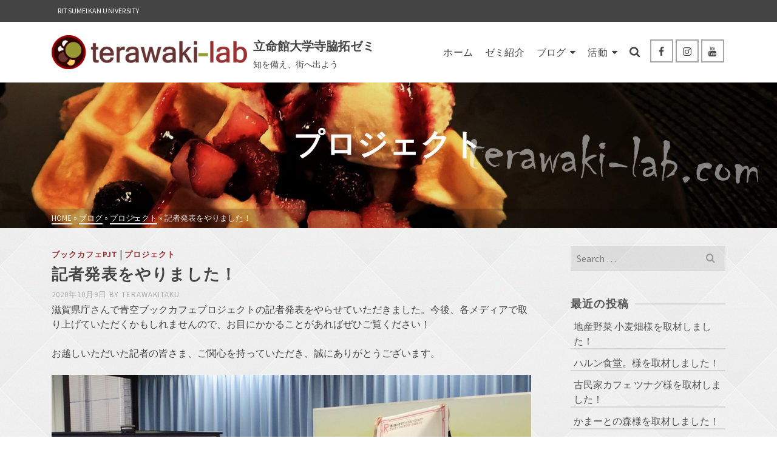

--- FILE ---
content_type: text/html; charset=UTF-8
request_url: https://terawaki-lab.com/2020/10/09/1-73/
body_size: 17484
content:
<!DOCTYPE html>
<html class="no-js" lang="ja" itemtype="https://schema.org/Blog" itemscope>
<head>
	<meta charset="UTF-8">
	<link rel="profile" href="https://gmpg.org/xfn/11">
	<meta name="viewport" content="width=device-width, initial-scale=1.0">
	<meta http-equiv="X-UA-Compatible" content="IE=edge">
	<script>(function(html){html.className = html.className.replace(/\bno-js\b/,'js')})(document.documentElement);</script>
<title>記者発表をやりました！ &#8211; 立命館大学寺脇拓ゼミ</title>
<link rel='stylesheet' id='kad-splide-css' href='https://terawaki-lab.com/wp-content/plugins/kadence-blocks/includes/assets/css/kadence-splide.min.css?ver=3.0.14' type='text/css' media='all' />
<link rel='stylesheet' id='kadence-blocks-splide-css' href='https://terawaki-lab.com/wp-content/plugins/kadence-blocks/includes/assets/css/kb-blocks-splide.min.css?ver=3.0.14' type='text/css' media='all' />
<meta name='robots' content='max-image-preview:large' />
<link rel='dns-prefetch' href='//static.addtoany.com' />
<link rel='dns-prefetch' href='//fonts.googleapis.com' />
<link rel="alternate" type="application/rss+xml" title="立命館大学寺脇拓ゼミ &raquo; フィード" href="https://terawaki-lab.com/feed/" />
<link rel="alternate" type="application/rss+xml" title="立命館大学寺脇拓ゼミ &raquo; コメントフィード" href="https://terawaki-lab.com/comments/feed/" />
<link rel="alternate" type="application/rss+xml" title="立命館大学寺脇拓ゼミ &raquo; 記者発表をやりました！ のコメントのフィード" href="https://terawaki-lab.com/2020/10/09/1-73/feed/" />
<script type="text/javascript">
/* <![CDATA[ */
window._wpemojiSettings = {"baseUrl":"https:\/\/s.w.org\/images\/core\/emoji\/15.0.3\/72x72\/","ext":".png","svgUrl":"https:\/\/s.w.org\/images\/core\/emoji\/15.0.3\/svg\/","svgExt":".svg","source":{"concatemoji":"https:\/\/terawaki-lab.com\/wp-includes\/js\/wp-emoji-release.min.js?ver=6.6.4"}};
/*! This file is auto-generated */
!function(i,n){var o,s,e;function c(e){try{var t={supportTests:e,timestamp:(new Date).valueOf()};sessionStorage.setItem(o,JSON.stringify(t))}catch(e){}}function p(e,t,n){e.clearRect(0,0,e.canvas.width,e.canvas.height),e.fillText(t,0,0);var t=new Uint32Array(e.getImageData(0,0,e.canvas.width,e.canvas.height).data),r=(e.clearRect(0,0,e.canvas.width,e.canvas.height),e.fillText(n,0,0),new Uint32Array(e.getImageData(0,0,e.canvas.width,e.canvas.height).data));return t.every(function(e,t){return e===r[t]})}function u(e,t,n){switch(t){case"flag":return n(e,"\ud83c\udff3\ufe0f\u200d\u26a7\ufe0f","\ud83c\udff3\ufe0f\u200b\u26a7\ufe0f")?!1:!n(e,"\ud83c\uddfa\ud83c\uddf3","\ud83c\uddfa\u200b\ud83c\uddf3")&&!n(e,"\ud83c\udff4\udb40\udc67\udb40\udc62\udb40\udc65\udb40\udc6e\udb40\udc67\udb40\udc7f","\ud83c\udff4\u200b\udb40\udc67\u200b\udb40\udc62\u200b\udb40\udc65\u200b\udb40\udc6e\u200b\udb40\udc67\u200b\udb40\udc7f");case"emoji":return!n(e,"\ud83d\udc26\u200d\u2b1b","\ud83d\udc26\u200b\u2b1b")}return!1}function f(e,t,n){var r="undefined"!=typeof WorkerGlobalScope&&self instanceof WorkerGlobalScope?new OffscreenCanvas(300,150):i.createElement("canvas"),a=r.getContext("2d",{willReadFrequently:!0}),o=(a.textBaseline="top",a.font="600 32px Arial",{});return e.forEach(function(e){o[e]=t(a,e,n)}),o}function t(e){var t=i.createElement("script");t.src=e,t.defer=!0,i.head.appendChild(t)}"undefined"!=typeof Promise&&(o="wpEmojiSettingsSupports",s=["flag","emoji"],n.supports={everything:!0,everythingExceptFlag:!0},e=new Promise(function(e){i.addEventListener("DOMContentLoaded",e,{once:!0})}),new Promise(function(t){var n=function(){try{var e=JSON.parse(sessionStorage.getItem(o));if("object"==typeof e&&"number"==typeof e.timestamp&&(new Date).valueOf()<e.timestamp+604800&&"object"==typeof e.supportTests)return e.supportTests}catch(e){}return null}();if(!n){if("undefined"!=typeof Worker&&"undefined"!=typeof OffscreenCanvas&&"undefined"!=typeof URL&&URL.createObjectURL&&"undefined"!=typeof Blob)try{var e="postMessage("+f.toString()+"("+[JSON.stringify(s),u.toString(),p.toString()].join(",")+"));",r=new Blob([e],{type:"text/javascript"}),a=new Worker(URL.createObjectURL(r),{name:"wpTestEmojiSupports"});return void(a.onmessage=function(e){c(n=e.data),a.terminate(),t(n)})}catch(e){}c(n=f(s,u,p))}t(n)}).then(function(e){for(var t in e)n.supports[t]=e[t],n.supports.everything=n.supports.everything&&n.supports[t],"flag"!==t&&(n.supports.everythingExceptFlag=n.supports.everythingExceptFlag&&n.supports[t]);n.supports.everythingExceptFlag=n.supports.everythingExceptFlag&&!n.supports.flag,n.DOMReady=!1,n.readyCallback=function(){n.DOMReady=!0}}).then(function(){return e}).then(function(){var e;n.supports.everything||(n.readyCallback(),(e=n.source||{}).concatemoji?t(e.concatemoji):e.wpemoji&&e.twemoji&&(t(e.twemoji),t(e.wpemoji)))}))}((window,document),window._wpemojiSettings);
/* ]]> */
</script>
<style id='wp-emoji-styles-inline-css' type='text/css'>

	img.wp-smiley, img.emoji {
		display: inline !important;
		border: none !important;
		box-shadow: none !important;
		height: 1em !important;
		width: 1em !important;
		margin: 0 0.07em !important;
		vertical-align: -0.1em !important;
		background: none !important;
		padding: 0 !important;
	}
</style>
<link rel='stylesheet' id='wp-block-library-css' href='https://terawaki-lab.com/wp-includes/css/dist/block-library/style.min.css?ver=6.6.4' type='text/css' media='all' />
<style id='classic-theme-styles-inline-css' type='text/css'>
/*! This file is auto-generated */
.wp-block-button__link{color:#fff;background-color:#32373c;border-radius:9999px;box-shadow:none;text-decoration:none;padding:calc(.667em + 2px) calc(1.333em + 2px);font-size:1.125em}.wp-block-file__button{background:#32373c;color:#fff;text-decoration:none}
</style>
<style id='global-styles-inline-css' type='text/css'>
:root{--wp--preset--aspect-ratio--square: 1;--wp--preset--aspect-ratio--4-3: 4/3;--wp--preset--aspect-ratio--3-4: 3/4;--wp--preset--aspect-ratio--3-2: 3/2;--wp--preset--aspect-ratio--2-3: 2/3;--wp--preset--aspect-ratio--16-9: 16/9;--wp--preset--aspect-ratio--9-16: 9/16;--wp--preset--color--black: #000;--wp--preset--color--cyan-bluish-gray: #abb8c3;--wp--preset--color--white: #fff;--wp--preset--color--pale-pink: #f78da7;--wp--preset--color--vivid-red: #cf2e2e;--wp--preset--color--luminous-vivid-orange: #ff6900;--wp--preset--color--luminous-vivid-amber: #fcb900;--wp--preset--color--light-green-cyan: #7bdcb5;--wp--preset--color--vivid-green-cyan: #00d084;--wp--preset--color--pale-cyan-blue: #8ed1fc;--wp--preset--color--vivid-cyan-blue: #0693e3;--wp--preset--color--vivid-purple: #9b51e0;--wp--preset--color--ascend-primary: #993333;--wp--preset--color--ascend-primary-light: #ad4747;--wp--preset--color--very-light-gray: #eee;--wp--preset--color--very-dark-gray: #444;--wp--preset--gradient--vivid-cyan-blue-to-vivid-purple: linear-gradient(135deg,rgba(6,147,227,1) 0%,rgb(155,81,224) 100%);--wp--preset--gradient--light-green-cyan-to-vivid-green-cyan: linear-gradient(135deg,rgb(122,220,180) 0%,rgb(0,208,130) 100%);--wp--preset--gradient--luminous-vivid-amber-to-luminous-vivid-orange: linear-gradient(135deg,rgba(252,185,0,1) 0%,rgba(255,105,0,1) 100%);--wp--preset--gradient--luminous-vivid-orange-to-vivid-red: linear-gradient(135deg,rgba(255,105,0,1) 0%,rgb(207,46,46) 100%);--wp--preset--gradient--very-light-gray-to-cyan-bluish-gray: linear-gradient(135deg,rgb(238,238,238) 0%,rgb(169,184,195) 100%);--wp--preset--gradient--cool-to-warm-spectrum: linear-gradient(135deg,rgb(74,234,220) 0%,rgb(151,120,209) 20%,rgb(207,42,186) 40%,rgb(238,44,130) 60%,rgb(251,105,98) 80%,rgb(254,248,76) 100%);--wp--preset--gradient--blush-light-purple: linear-gradient(135deg,rgb(255,206,236) 0%,rgb(152,150,240) 100%);--wp--preset--gradient--blush-bordeaux: linear-gradient(135deg,rgb(254,205,165) 0%,rgb(254,45,45) 50%,rgb(107,0,62) 100%);--wp--preset--gradient--luminous-dusk: linear-gradient(135deg,rgb(255,203,112) 0%,rgb(199,81,192) 50%,rgb(65,88,208) 100%);--wp--preset--gradient--pale-ocean: linear-gradient(135deg,rgb(255,245,203) 0%,rgb(182,227,212) 50%,rgb(51,167,181) 100%);--wp--preset--gradient--electric-grass: linear-gradient(135deg,rgb(202,248,128) 0%,rgb(113,206,126) 100%);--wp--preset--gradient--midnight: linear-gradient(135deg,rgb(2,3,129) 0%,rgb(40,116,252) 100%);--wp--preset--font-size--small: 13px;--wp--preset--font-size--medium: 20px;--wp--preset--font-size--large: 36px;--wp--preset--font-size--x-large: 42px;--wp--preset--spacing--20: 0.44rem;--wp--preset--spacing--30: 0.67rem;--wp--preset--spacing--40: 1rem;--wp--preset--spacing--50: 1.5rem;--wp--preset--spacing--60: 2.25rem;--wp--preset--spacing--70: 3.38rem;--wp--preset--spacing--80: 5.06rem;--wp--preset--shadow--natural: 6px 6px 9px rgba(0, 0, 0, 0.2);--wp--preset--shadow--deep: 12px 12px 50px rgba(0, 0, 0, 0.4);--wp--preset--shadow--sharp: 6px 6px 0px rgba(0, 0, 0, 0.2);--wp--preset--shadow--outlined: 6px 6px 0px -3px rgba(255, 255, 255, 1), 6px 6px rgba(0, 0, 0, 1);--wp--preset--shadow--crisp: 6px 6px 0px rgba(0, 0, 0, 1);}:where(.is-layout-flex){gap: 0.5em;}:where(.is-layout-grid){gap: 0.5em;}body .is-layout-flex{display: flex;}.is-layout-flex{flex-wrap: wrap;align-items: center;}.is-layout-flex > :is(*, div){margin: 0;}body .is-layout-grid{display: grid;}.is-layout-grid > :is(*, div){margin: 0;}:where(.wp-block-columns.is-layout-flex){gap: 2em;}:where(.wp-block-columns.is-layout-grid){gap: 2em;}:where(.wp-block-post-template.is-layout-flex){gap: 1.25em;}:where(.wp-block-post-template.is-layout-grid){gap: 1.25em;}.has-black-color{color: var(--wp--preset--color--black) !important;}.has-cyan-bluish-gray-color{color: var(--wp--preset--color--cyan-bluish-gray) !important;}.has-white-color{color: var(--wp--preset--color--white) !important;}.has-pale-pink-color{color: var(--wp--preset--color--pale-pink) !important;}.has-vivid-red-color{color: var(--wp--preset--color--vivid-red) !important;}.has-luminous-vivid-orange-color{color: var(--wp--preset--color--luminous-vivid-orange) !important;}.has-luminous-vivid-amber-color{color: var(--wp--preset--color--luminous-vivid-amber) !important;}.has-light-green-cyan-color{color: var(--wp--preset--color--light-green-cyan) !important;}.has-vivid-green-cyan-color{color: var(--wp--preset--color--vivid-green-cyan) !important;}.has-pale-cyan-blue-color{color: var(--wp--preset--color--pale-cyan-blue) !important;}.has-vivid-cyan-blue-color{color: var(--wp--preset--color--vivid-cyan-blue) !important;}.has-vivid-purple-color{color: var(--wp--preset--color--vivid-purple) !important;}.has-black-background-color{background-color: var(--wp--preset--color--black) !important;}.has-cyan-bluish-gray-background-color{background-color: var(--wp--preset--color--cyan-bluish-gray) !important;}.has-white-background-color{background-color: var(--wp--preset--color--white) !important;}.has-pale-pink-background-color{background-color: var(--wp--preset--color--pale-pink) !important;}.has-vivid-red-background-color{background-color: var(--wp--preset--color--vivid-red) !important;}.has-luminous-vivid-orange-background-color{background-color: var(--wp--preset--color--luminous-vivid-orange) !important;}.has-luminous-vivid-amber-background-color{background-color: var(--wp--preset--color--luminous-vivid-amber) !important;}.has-light-green-cyan-background-color{background-color: var(--wp--preset--color--light-green-cyan) !important;}.has-vivid-green-cyan-background-color{background-color: var(--wp--preset--color--vivid-green-cyan) !important;}.has-pale-cyan-blue-background-color{background-color: var(--wp--preset--color--pale-cyan-blue) !important;}.has-vivid-cyan-blue-background-color{background-color: var(--wp--preset--color--vivid-cyan-blue) !important;}.has-vivid-purple-background-color{background-color: var(--wp--preset--color--vivid-purple) !important;}.has-black-border-color{border-color: var(--wp--preset--color--black) !important;}.has-cyan-bluish-gray-border-color{border-color: var(--wp--preset--color--cyan-bluish-gray) !important;}.has-white-border-color{border-color: var(--wp--preset--color--white) !important;}.has-pale-pink-border-color{border-color: var(--wp--preset--color--pale-pink) !important;}.has-vivid-red-border-color{border-color: var(--wp--preset--color--vivid-red) !important;}.has-luminous-vivid-orange-border-color{border-color: var(--wp--preset--color--luminous-vivid-orange) !important;}.has-luminous-vivid-amber-border-color{border-color: var(--wp--preset--color--luminous-vivid-amber) !important;}.has-light-green-cyan-border-color{border-color: var(--wp--preset--color--light-green-cyan) !important;}.has-vivid-green-cyan-border-color{border-color: var(--wp--preset--color--vivid-green-cyan) !important;}.has-pale-cyan-blue-border-color{border-color: var(--wp--preset--color--pale-cyan-blue) !important;}.has-vivid-cyan-blue-border-color{border-color: var(--wp--preset--color--vivid-cyan-blue) !important;}.has-vivid-purple-border-color{border-color: var(--wp--preset--color--vivid-purple) !important;}.has-vivid-cyan-blue-to-vivid-purple-gradient-background{background: var(--wp--preset--gradient--vivid-cyan-blue-to-vivid-purple) !important;}.has-light-green-cyan-to-vivid-green-cyan-gradient-background{background: var(--wp--preset--gradient--light-green-cyan-to-vivid-green-cyan) !important;}.has-luminous-vivid-amber-to-luminous-vivid-orange-gradient-background{background: var(--wp--preset--gradient--luminous-vivid-amber-to-luminous-vivid-orange) !important;}.has-luminous-vivid-orange-to-vivid-red-gradient-background{background: var(--wp--preset--gradient--luminous-vivid-orange-to-vivid-red) !important;}.has-very-light-gray-to-cyan-bluish-gray-gradient-background{background: var(--wp--preset--gradient--very-light-gray-to-cyan-bluish-gray) !important;}.has-cool-to-warm-spectrum-gradient-background{background: var(--wp--preset--gradient--cool-to-warm-spectrum) !important;}.has-blush-light-purple-gradient-background{background: var(--wp--preset--gradient--blush-light-purple) !important;}.has-blush-bordeaux-gradient-background{background: var(--wp--preset--gradient--blush-bordeaux) !important;}.has-luminous-dusk-gradient-background{background: var(--wp--preset--gradient--luminous-dusk) !important;}.has-pale-ocean-gradient-background{background: var(--wp--preset--gradient--pale-ocean) !important;}.has-electric-grass-gradient-background{background: var(--wp--preset--gradient--electric-grass) !important;}.has-midnight-gradient-background{background: var(--wp--preset--gradient--midnight) !important;}.has-small-font-size{font-size: var(--wp--preset--font-size--small) !important;}.has-medium-font-size{font-size: var(--wp--preset--font-size--medium) !important;}.has-large-font-size{font-size: var(--wp--preset--font-size--large) !important;}.has-x-large-font-size{font-size: var(--wp--preset--font-size--x-large) !important;}
:where(.wp-block-post-template.is-layout-flex){gap: 1.25em;}:where(.wp-block-post-template.is-layout-grid){gap: 1.25em;}
:where(.wp-block-columns.is-layout-flex){gap: 2em;}:where(.wp-block-columns.is-layout-grid){gap: 2em;}
:root :where(.wp-block-pullquote){font-size: 1.5em;line-height: 1.6;}
</style>
<!--[if lt IE]>
<link rel='stylesheet' id='ascend_ie_fallback-css' href='https://terawaki-lab.com/wp-content/themes/ascend/assets/css/ie_fallback.css?ver=1.4.11' type='text/css' media='all' />
<![endif]-->
<link rel='stylesheet' id='addtoany-css' href='https://terawaki-lab.com/wp-content/plugins/add-to-any/addtoany.min.css?ver=1.16' type='text/css' media='all' />
<link rel='stylesheet' id='kadence-blocks-advancedgallery-css' href='https://terawaki-lab.com/wp-content/plugins/kadence-blocks/dist/style-blocks-advancedgallery.css?ver=3.0.14' type='text/css' media='all' />
<style id='kadence-blocks-global-variables-inline-css' type='text/css'>
:root {--global-kb-font-size-sm:clamp(0.8rem, 0.73rem + 0.217vw, 0.9rem);--global-kb-font-size-md:clamp(1.1rem, 0.995rem + 0.326vw, 1.25rem);--global-kb-font-size-lg:clamp(1.75rem, 1.576rem + 0.543vw, 2rem);--global-kb-font-size-xl:clamp(2.25rem, 1.728rem + 1.63vw, 3rem);--global-kb-font-size-xxl:clamp(2.5rem, 1.456rem + 3.26vw, 4rem);--global-kb-font-size-xxxl:clamp(2.75rem, 0.489rem + 7.065vw, 6rem);}
</style>
<link rel='stylesheet' id='ascend_main-css' href='https://terawaki-lab.com/wp-content/themes/ascend/assets/css/ascend.css?ver=1.4.11' type='text/css' media='all' />
<link rel='stylesheet' id='redux-google-fonts-ascend-css' href='https://fonts.googleapis.com/css?family=Source+Sans+Pro%3A200%2C300%2C400%2C600%2C700%2C900%2C200italic%2C300italic%2C400italic%2C600italic%2C700italic%2C900italic%7CSource+Sans+3%3A600%7CSource+Serif+Pro%3A600&#038;subset=latin&#038;ver=6.6.4' type='text/css' media='all' />
<script type="text/javascript" id="addtoany-core-js-before">
/* <![CDATA[ */
window.a2a_config=window.a2a_config||{};a2a_config.callbacks=[];a2a_config.overlays=[];a2a_config.templates={};a2a_localize = {
	Share: "共有",
	Save: "ブックマーク",
	Subscribe: "購読",
	Email: "メール",
	Bookmark: "ブックマーク",
	ShowAll: "すべて表示する",
	ShowLess: "小さく表示する",
	FindServices: "サービスを探す",
	FindAnyServiceToAddTo: "追加するサービスを今すぐ探す",
	PoweredBy: "Powered by",
	ShareViaEmail: "メールでシェアする",
	SubscribeViaEmail: "メールで購読する",
	BookmarkInYourBrowser: "ブラウザにブックマーク",
	BookmarkInstructions: "このページをブックマークするには、 Ctrl+D または \u2318+D を押下。",
	AddToYourFavorites: "お気に入りに追加",
	SendFromWebOrProgram: "任意のメールアドレスまたはメールプログラムから送信",
	EmailProgram: "メールプログラム",
	More: "詳細&#8230;",
	ThanksForSharing: "共有ありがとうございます !",
	ThanksForFollowing: "フォローありがとうございます !"
};

a2a_config.icon_color="#ffffff,#444444";
/* ]]> */
</script>
<script type="text/javascript" defer src="https://static.addtoany.com/menu/page.js" id="addtoany-core-js"></script>
<script type="text/javascript" src="https://terawaki-lab.com/wp-includes/js/jquery/jquery.min.js?ver=3.7.1" id="jquery-core-js"></script>
<script type="text/javascript" src="https://terawaki-lab.com/wp-includes/js/jquery/jquery-migrate.min.js?ver=3.4.1" id="jquery-migrate-js"></script>
<script type="text/javascript" defer src="https://terawaki-lab.com/wp-content/plugins/add-to-any/addtoany.min.js?ver=1.1" id="addtoany-jquery-js"></script>
<!--[if lt IE 9]>
<script type="text/javascript" src="https://terawaki-lab.com/wp-content/themes/ascend/assets/js/vendor/html5shiv.min.js?ver=1.4.11" id="ascend-html5shiv-js"></script>
<![endif]-->
<!--[if lt IE 9]>
<script type="text/javascript" src="https://terawaki-lab.com/wp-content/themes/ascend/assets/js/vendor/respond.min.js?ver=1.4.11" id="ascend-respond-js"></script>
<![endif]-->
<link rel="https://api.w.org/" href="https://terawaki-lab.com/wp-json/" /><link rel="alternate" title="JSON" type="application/json" href="https://terawaki-lab.com/wp-json/wp/v2/posts/894" /><link rel="EditURI" type="application/rsd+xml" title="RSD" href="https://terawaki-lab.com/xmlrpc.php?rsd" />
<meta name="generator" content="WordPress 6.6.4" />
<link rel="canonical" href="https://terawaki-lab.com/2020/10/09/1-73/" />
<link rel='shortlink' href='https://terawaki-lab.com/?p=894' />
<link rel="alternate" title="oEmbed (JSON)" type="application/json+oembed" href="https://terawaki-lab.com/wp-json/oembed/1.0/embed?url=https%3A%2F%2Fterawaki-lab.com%2F2020%2F10%2F09%2F1-73%2F" />
<link rel="alternate" title="oEmbed (XML)" type="text/xml+oembed" href="https://terawaki-lab.com/wp-json/oembed/1.0/embed?url=https%3A%2F%2Fterawaki-lab.com%2F2020%2F10%2F09%2F1-73%2F&#038;format=xml" />
<script type="text/javascript">var light_error = "The image could not be loaded.", light_of = "%curr% of %total%";</script><style type="text/css" id="kt-custom-css">a, .primary-color, .postlist article .entry-content a.more-link:hover,.widget_price_filter .price_slider_amount .button, .product .product_meta a:hover, .star-rating, .above-footer-widgets a:not(.button):hover, .sidebar a:not(.button):hover, .footerclass a:hover, .posttags a:hover, .tagcloud a:hover, .kt_bc_nomargin #kadbreadcrumbs a:hover, #kadbreadcrumbs a:hover, .wp-pagenavi a:hover, .woocommerce-pagination ul.page-numbers li a:hover, .woocommerce-pagination ul.page-numbers li span:hover, .has-ascend-primary-color {color:#993333;} .comment-content a:not(.button):hover, .entry-content p a:not(.button):not(.select2-choice):not([data-rel="lightbox"]):hover, .kt_product_toggle_outer .toggle_grid:hover, .kt_product_toggle_outer .toggle_list:hover, .kt_product_toggle_outer .toggle_grid.toggle_active, .kt_product_toggle_outer .toggle_list.toggle_active, .product .product_meta a, .product .woocommerce-tabs .wc-tabs > li.active > a, .product .woocommerce-tabs .wc-tabs > li.active > a:hover, .product .woocommerce-tabs .wc-tabs > li.active > a:focus, #payment ul.wc_payment_methods li.wc_payment_method input[type=radio]:first-child:checked+label, .kt-woo-account-nav .woocommerce-MyAccount-navigation ul li.is-active a, a.added_to_cart, .widget_pages ul li.kt-drop-toggle > .kt-toggle-sub, .widget_categories ul li.kt-drop-toggle > .kt-toggle-sub, .widget_product_categories ul li.kt-drop-toggle > .kt-toggle-sub, .widget_recent_entries ul li a:hover ~ .kt-toggle-sub, .widget_recent_comments ul li a:hover ~ .kt-toggle-sub, .widget_archive ul li a:hover ~ .kt-toggle-sub, .widget_pages ul li a:hover ~ .kt-toggle-sub, .widget_categories ul li a:hover ~ .kt-toggle-sub, .widget_meta ul li a:hover ~ .kt-toggle-sub, .widget_product_categories ul li a:hover ~ .kt-toggle-sub,.kt-tabs.kt-tabs-style2 > li > a:hover, .kt-tabs > li.active > a, .kt-tabs > li.active > a:hover, .kt-tabs > li.active > a:focus, .kt_bc_nomargin #kadbreadcrumbs a:hover, #kadbreadcrumbs a:hover, .footerclass .menu li a:hover, .widget_recent_entries ul li a:hover, .posttags a:hover, .tagcloud a:hover,.widget_recent_comments ul li a:hover, .widget_archive ul li a:hover, .widget_pages ul li a:hover, .widget_categories ul li a:hover, .widget_meta ul li a:hover, .widget_product_categories ul li a:hover, .box-icon-item .icon-container .icon-left-highlight,.box-icon-item .icon-container .icon-right-highlight, .widget_pages ul li.current-cat > a, .widget_categories ul li.current-cat > a, .widget_product_categories ul li.current-cat > a, #payment ul.wc_payment_methods li.wc_payment_method input[type=radio]:first-child:checked + label:before, .wp-pagenavi .current, .wp-pagenavi a:hover, .kt-mobile-header-toggle .header-underscore-icon [class*=kt-icon-], .woocommerce-pagination ul.page-numbers li a.current, .woocommerce-pagination ul.page-numbers li span.current, .woocommerce-pagination ul.page-numbers li a:hover, .woocommerce-pagination ul.page-numbers li span:hover, .widget_layered_nav ul li.chosen a, .widget_layered_nav_filters ul li a, .widget_rating_filter ul li.chosen a, .variations .kad_radio_variations label.selectedValue, .variations .kad_radio_variations label:hover{border-color:#993333;} .kt-header-extras span.kt-cart-total, .btn, .button, .submit, button, input[type="submit"], .portfolio-loop-image-container .portfolio-hover-item .portfolio-overlay-color, .kt_product_toggle_outer .toggle_grid.toggle_active, .kt_product_toggle_outer .toggle_list.toggle_active, .product .woocommerce-tabs .wc-tabs > li.active > a, .product .woocommerce-tabs .wc-tabs > li.active > a:hover, .product .woocommerce-tabs .wc-tabs > li.active > a:focus, .product .woocommerce-tabs .wc-tabs:before, .woocommerce-error, .woocommerce-info, .woocommerce-message, .woocommerce-noreviews, p.no-comments, .widget_pages ul li ul li.current-cat > a:before, .widget_categories ul li ul li.current-cat > a:before, .widget_product_categories ul li ul li.current-cat > a:before, .widget_pages ul li ul li a:hover:before, .widget_categories ul li ul li a:hover:before, .widget_product_categories ul li ul li a:hover:before, .kadence_recent_posts a.posts_widget_readmore:hover:before, .kt-accordion > .panel h5:after, .kt-tabs:before, .image_menu_overlay, .kadence_social_widget a:hover, .kt-tabs > li.active > a, .kt-tabs > li.active > a:hover, .kt-tabs > li.active > a:focus, .widget_pages ul li.current-cat > .count, .widget_categories ul li.current-cat > .count, .widget_product_categories ul li.current-cat > .count, .widget_recent_entries ul li a:hover ~ .count, .widget_recent_comments ul li a:hover ~ .count, .widget_archive ul li a:hover ~ .count, .widget_pages ul li a:hover ~ .count, .widget_categories ul li a:hover ~ .count, .widget_meta ul li a:hover ~ .count, .widget_product_categories ul li a:hover ~ .count, #payment ul.wc_payment_methods li.wc_payment_method input[type=radio]:first-child:checked + label:before, .select2-results .select2-highlighted, .wp-pagenavi .current, .kt-header-extras span.kt-cart-total, .kt-mobile-header-toggle span.kt-cart-total, .woocommerce-pagination ul.page-numbers li a.current, .woocommerce-pagination ul.page-numbers li span.current,.widget_price_filter .ui-slider .ui-slider-handle, .widget_layered_nav ul li.chosen span.count, .widget_layered_nav_filters ul li span.count, .variations .kad_radio_variations label.selectedValue, .box-icon-item .menu-icon-read-more .read-more-highlight, p.demo_store, .has-ascend-primary-background-color {background:#993333;}@media (max-width: 767px){.filter-set li a.selected {background:#993333;}} .has-ascend-primary-light-color {color:#ad4747} .has-ascend-primary-light-background-color{ background-color: #ad4747}.kad-header-height {height:100px;}@media (max-width: 767px){.kt_mobile_slider {display:block;} .kt_desktop_slider {display:none;}}.kad-topbar-height {min-height:36px;}.kad-mobile-header-height {height:50px;}.headerclass, .mobile-headerclass, .kad-fixed-vertical-background-area{background: rgba(255, 255, 255, 1);}body.trans-header div:not(.is-sticky)>.headerclass-outer div:not(.is-sticky)>.kad-header-topbar-primary-outer div:not(.is-sticky)>.headerclass, body.trans-header div:not(.is-sticky)>.mobile-headerclass {background: rgba(255, 255, 255, 1);}body.trans-header div:not(.is-sticky)>.headerclass-outer div:not(.is-sticky)>.second-navclass, body.trans-header div:not(.is-sticky)>.second-navclass {background: rgba(255,255,255,1);}.titleclass .entry-title{font-size:50px;}@media (max-width: 768px) {.titleclass .entry-title{font-size:28px;}}.titleclass .subtitle{font-size:30px;}@media (max-width: 768px) {.titleclass .subtitle{font-size:15px;}}.titleclass .page-header  {height:240px;}@media (max-width: 768px) {.titleclass .page-header {height:180px;}}.product_item .product_archive_title {min-height:20px;}.second-navclass .sf-menu>li:after {background:#fff;}.pop-modal-body .kt-woo-account-nav .kad-customer-name h5, .pop-modal-body .kt-woo-account-nav a, .pop-modal-body ul.product_list_widget li a:not(.remove), .pop-modal-body ul.product_list_widget {color:#fff;} .kt-mobile-menu form.search-form input[type="search"]::-webkit-input-placeholder {color:#fff;}.kt-mobile-menu form.search-form input[type="search"]:-ms-input-placeholder {color:#fff;}.kt-mobile-menu form.search-form input[type="search"]::-moz-placeholder {color:#fff;}.kt-header-extras .kadence_social_widget a, .mobile-header-container .kt-mobile-header-toggle button {color:#444;} button.mobile-navigation-toggle .kt-mnt span {background:#444;} .kt-header-extras .kadence_social_widget a:hover{color:#fff;}.page-header {text-align:center;}.kt-header-extras #kad-head-cart-popup ul a:not(.remove), .kt-header-extras #kad-head-cart-popup .woocommerce-mini-cart__empty-message, .kt-header-extras #kad-head-cart-popup ul .quantity, .kt-header-extras #kad-head-cart-popup ul li.empty, .kad-header-menu-inner .kt-header-extras .kt-woo-account-nav h5, .kad-relative-vertical-content .kt-header-extras .kt-woo-account-nav h5 {color:#444;}.titleclass .entry-title, .titleclass h1 {text-transform:uppercase;}.titleclass .subtitle {text-transform:uppercase;}</style><style type="text/css">.recentcomments a{display:inline !important;padding:0 !important;margin:0 !important;}</style><style type="text/css" id="custom-background-css">
body.custom-background { background-color: #ffffff; }
</style>
	<link rel="icon" href="https://terawaki-lab.com/wp-content/uploads/2019/09/cropped-icon_512-32x32.png" sizes="32x32" />
<link rel="icon" href="https://terawaki-lab.com/wp-content/uploads/2019/09/cropped-icon_512-192x192.png" sizes="192x192" />
<link rel="apple-touch-icon" href="https://terawaki-lab.com/wp-content/uploads/2019/09/cropped-icon_512-180x180.png" />
<meta name="msapplication-TileImage" content="https://terawaki-lab.com/wp-content/uploads/2019/09/cropped-icon_512-270x270.png" />
		<style type="text/css" id="wp-custom-css">
			iframe.wp-embedded-content  {
    width:100%;
}

@media only screen and (max-width: 640px) {
   iframe{width:100%}
}		</style>
		<style type="text/css" title="dynamic-css" class="options-output">#logo a.brand, #mobile-logo a.brand{font-family:"Source Sans Pro";line-height:40px;letter-spacing:0px;font-weight:600;font-style:normal;color:#444444;font-size:20px;}#logo .kad-site-tagline{font-family:"Source Sans Pro";line-height:20px;letter-spacing:0px;font-weight:400;font-style:normal;color:#444444;font-size:14px;}.topbarclass{font-size:12px;}.titleclass{background-color:#444;background-size:cover;background-position:center center;background-image:url('http://terawaki-lab.com/wp-content/uploads/2022/03/bg3-scaled.jpg');}.titleclass h1{color:#ffffff;}.titleclass .subtitle{color:#ffffff;}.home .titleclass .entry-title{color:#ffffff;}.home .titleclass .subtitle{color:#ffffff;}.home .titleclass.kt_mobile_slider .entry-title{color:#ffffff;}.product_item .product_archive_title{font-family:"Source Sans Pro";text-transform:none;line-height:20px;letter-spacing:1.2px;font-weight:600;font-style:normal;color:#444444;font-size:15px;}.kad-topbar-flex-item, .kad-topbar-flex-item a, .kad-topbar-flex-item .kadence_social_widget a, .topbarclass .kt-woo-account-nav .kad-customer-name h5, .topbarclass .kt-mini-cart-refreash .total{color:#ffffff;}.kad-topbar-flex-item a:hover{color:#ffffff;}.footerclass a, .footerclass, .footerclass h4, .footerclass h3, .footerclass h5{color:#eeeeee;}.footerclass a:hover{color:#ffffff;}.footerclass .menu li a:hover{border-color:#ffffff;}.contentclass, .above-footer-widgets .widget-title span, .footer-widget-title span, .kt-title span, .sidebar .widget-title span{background-color:#f7f5f4;background-image:url('http://terawaki-lab.com/wp-content/uploads/2022/03/gradient_squares.png');}.topbarclass, .topbarclass .sf-menu ul {background-color:#444444;}.footerclass, .footerclass .footer-widget-title span, body.body-style-bubbled .footerclass .footer-widget-title span{background-color:#333333;}.footerbase{background-color:#2e2e2e;}h1, .h1class{font-family:"Source Sans 3";line-height:32px;letter-spacing:1.2px;font-weight:600;font-style:normal;color:#444444;font-size:26px;}h2, .h2class{font-family:"Source Serif Pro";line-height:30px;letter-spacing:1.2px;font-weight:600;font-style:normal;color:#6f7722;font-size:24px;}h3{font-family:"Source Sans Pro";line-height:28px;letter-spacing:1.2px;font-weight:600;font-style:normal;color:#444444;font-size:22px;}h4{font-family:"Source Sans Pro";line-height:40px;letter-spacing:1.2px;font-weight:600;font-style:normal;color:#555555;font-size:24px;}h5{font-family:"Source Sans Pro";line-height:24px;letter-spacing:1.2px;font-weight:600;font-style:normal;color:#555555;font-size:18px;}.titleclass .subtitle{font-family:"Source Sans Pro";letter-spacing:1.2px;font-weight:400;font-style:normal;}body{font-family:"Source Sans Pro";line-height:24px;letter-spacing:0px;font-weight:400;font-style:normal;color:#444;font-size:16px;}.nav-main ul.sf-menu > li > a, .kad-header-menu-inner .kt-header-extras ul.sf-menu > li > a, .kad-header-menu-inner .kt-header-extras .kt-extras-label [class*="kt-icon-"], .kt-header-extras .sf-vertical > li > a{font-family:"Source Sans Pro";line-height:24px;letter-spacing:.2px;font-weight:400;font-style:normal;color:#444;font-size:16px;}.nav-main ul.sf-menu > li > a:hover, .nav-main ul.sf-menu > li.sfHover > a, .nav-main ul.sf-menu > li.current-menu-item > a, .kt-header-extras .sf-vertical > li > a:hover{color:#000000;}.second-navclass .sf-menu > li > a{font-family:"Source Sans Pro";line-height:24px;letter-spacing:.2px;font-weight:400;font-style:normal;color:#fff;font-size:18px;}.nav-main ul.sf-menu ul a, .second-navclass ul.sf-menu ul a, .kad-header-menu-inner .kt-header-extras .kt-woo-account-nav a, .kad-relative-vertical-content .kt-header-extras .kt-woo-account-nav a{line-height:24px;letter-spacing:.2px;color:#444;font-size:16px;}.nav-main ul.sf-menu ul a:hover, .nav-main ul.sf-menu > li:not(.kt-lgmenu) ul li.sfHover > a, .nav-main ul.sf-menu ul li.current-menu-item > a, .second-navclass ul.sf-menu ul a:hover, .second-navclass ul.sf-menu li:not(.kt-lgmenu) ul li.sfHover > a, .second-navclass ul.sf-menu ul li.current-menu-item > a, .kad-header-menu-inner .kt-header-extras .kt-woo-account-nav a:hover, body.woocommerce-account .kad-header-menu-inner .kt-header-extras .kt-woo-account-nav li.is-active a, .kad-relative-vertical-content  .kt-header-extras .kt-woo-account-nav a:hover, body.woocommerce-account .kad-relative-vertical-content  .kt-header-extras .kt-woo-account-nav li.is-active a{color:#000000;}.kad-mobile-nav li a, .kad-mobile-nav li,.kt-mobile-menu form.search-form input[type="search"].search-field, .kt-mobile-menu form.search-form .search-submit,.mfp-slide #kt-mobile-account, .mfp-slide #kt-mobile-cart{font-family:"Source Sans Pro";line-height:20px;letter-spacing:.2px;font-weight:400;font-style:normal;color:#fff;font-size:16px;}</style></head>
<body class="post-template-default single single-post postid-894 single-format-standard custom-background wp-custom-logo kad-header-position-above kt-showsub-indicator  body-style-normal none-trans-header">
		<div id="wrapper" class="container">
	<header id="kad-header-menu" class="headerclass-outer kt-header-position-above kt-header-layout-standard clearfix" data-sticky="header" data-reappear="300" data-shrink="0" data-start-height="100" data-shrink-height="100">
	<div class="outside-top-headerclass">
	<div class="kad-header-topbar-primary-outer">
 	<div id="topbar" class="topbarclass">
    <div class="container kad-topbar-height topbar-flex">
    	<div class="kt-topbar-left">
	    	        	<div class="kad-topbar-flex-item kad-topbar-menu kad-topbar-item-left">
             	<ul id="menu-rits_link" class="sf-menu sf-menu-normal"><li class="menu-item menu-item-type-custom menu-item-object-custom menu-item-131"><a href="http://www.ritsumei.ac.jp/">RITSUMEIKAN UNIVERSITY</a></li>
</ul>            </div>
   		    </div>
	    <div class="kt-topbar-right">
		    	    </div>
    </div> <!-- Close Container -->
</div>	<div class="outside-headerclass">
		<div class="kad-header-menu-outer headerclass">
		    <div class="kad-header-menu-inner container">
		    				        <div class="kad-header-flex kad-header-height">
			        	<div class="kad-left-header kt-header-flex-item">
			        		<div id="logo" class="logocase kad-header-height"><a class="brand logofont" href="https://terawaki-lab.com"><img src="https://terawaki-lab.com/wp-content/uploads/2019/09/title_logo_512_trans-322x56.png" width="322" height="56" srcset="https://terawaki-lab.com/wp-content/uploads/2019/09/title_logo_512_trans-322x56.png 322w, https://terawaki-lab.com/wp-content/uploads/2019/09/title_logo_512_trans-300x53.png 300w, https://terawaki-lab.com/wp-content/uploads/2019/09/title_logo_512_trans-768x134.png 768w, https://terawaki-lab.com/wp-content/uploads/2019/09/title_logo_512_trans-1024x179.png 1024w, https://terawaki-lab.com/wp-content/uploads/2019/09/title_logo_512_trans-644x112.png 644w, https://terawaki-lab.com/wp-content/uploads/2019/09/title_logo_512_trans-280x50.png 280w, https://terawaki-lab.com/wp-content/uploads/2019/09/title_logo_512_trans-140x25.png 140w, https://terawaki-lab.com/wp-content/uploads/2019/09/title_logo_512_trans-320x56.png 320w, https://terawaki-lab.com/wp-content/uploads/2019/09/title_logo_512_trans-160x28.png 160w, https://terawaki-lab.com/wp-content/uploads/2019/09/title_logo_512_trans-400x70.png 400w, https://terawaki-lab.com/wp-content/uploads/2019/09/title_logo_512_trans-200x35.png 200w" sizes="(max-width: 322px) 100vw, 322px" class="ascend-logo" style="max-height:56px" alt="立命館大学寺脇拓ゼミ"><span class="kad-site-title kad-logo-used">立命館大学寺脇拓ゼミ<span class="kad-site-tagline">知を備え、街へ出よう</span></span></a></div>			           	</div> <!-- Close left header-->
			            <div class="kad-center-header kt-header-flex-item">
			            		        <nav class="nav-main clearfix">
	            <ul id="menu-menu" class="sf-menu sf-menu-normal"><li class="menu-item menu-item-type-post_type menu-item-object-page menu-item-home current-post-parent menu-item-241"><a href="https://terawaki-lab.com/">ホーム</a></li>
<li class="menu-item menu-item-type-post_type menu-item-object-page menu-item-240"><a href="https://terawaki-lab.com/about-us/">ゼミ紹介</a></li>
<li class="menu-item menu-item-type-post_type menu-item-object-page menu-item-has-children menu-item-239 sf-dropdown"><a href="https://terawaki-lab.com/blog/">ブログ</a>
<ul class="sub-menu sf-dropdown-menu dropdown">
	<li class="menu-item menu-item-type-taxonomy menu-item-object-category current-post-ancestor current-menu-parent current-post-parent menu-item-has-children menu-item-242 sf-dropdown-submenu"><a href="https://terawaki-lab.com/category/blog/project/">プロジェクト</a>
	<ul class="sub-menu sf-dropdown-menu dropdown">
		<li class="menu-item menu-item-type-taxonomy menu-item-object-category menu-item-3189"><a href="https://terawaki-lab.com/category/blog/project/kimonopjt/">着物普段使いPJT</a></li>
		<li class="menu-item menu-item-type-taxonomy menu-item-object-category menu-item-2598"><a href="https://terawaki-lab.com/category/blog/project/nostalgiapjt/">廃校カフェPJT</a></li>
		<li class="menu-item menu-item-type-taxonomy menu-item-object-category menu-item-2331"><a href="https://terawaki-lab.com/category/blog/project/reuse-rspjt/">リユース・ヨシPJT</a></li>
		<li class="menu-item menu-item-type-taxonomy menu-item-object-category menu-item-1300"><a href="https://terawaki-lab.com/category/blog/project/kkpjt/">米粉×古民家PJT</a></li>
		<li class="menu-item menu-item-type-taxonomy menu-item-object-category current-post-ancestor current-menu-parent current-post-parent menu-item-928"><a href="https://terawaki-lab.com/category/blog/project/bcpjt/">ブックカフェPJT</a></li>
		<li class="menu-item menu-item-type-taxonomy menu-item-object-category menu-item-243"><a href="https://terawaki-lab.com/category/blog/project/rspjt/">ヨシストローPJT</a></li>
		<li class="menu-item menu-item-type-taxonomy menu-item-object-category menu-item-775"><a href="https://terawaki-lab.com/category/blog/project/bengarapjt/">べんがらPJT</a></li>
		<li class="menu-item menu-item-type-taxonomy menu-item-object-category menu-item-244"><a href="https://terawaki-lab.com/category/blog/project/visit-hachiman/">近江八幡インバウンドPJT</a></li>
	</ul>
</li>
	<li class="menu-item menu-item-type-taxonomy menu-item-object-category menu-item-246"><a href="https://terawaki-lab.com/category/blog/study/">研究</a></li>
	<li class="menu-item menu-item-type-taxonomy menu-item-object-category menu-item-691"><a href="https://terawaki-lab.com/category/blog/learn/">学習</a></li>
	<li class="menu-item menu-item-type-taxonomy menu-item-object-category menu-item-692"><a href="https://terawaki-lab.com/category/blog/media/">メディア出演</a></li>
	<li class="menu-item menu-item-type-taxonomy menu-item-object-category menu-item-245"><a href="https://terawaki-lab.com/category/blog/event/">出来事</a></li>
	<li class="menu-item menu-item-type-taxonomy menu-item-object-category menu-item-404"><a href="https://terawaki-lab.com/category/blog/grad/">卒業生</a></li>
	<li class="menu-item menu-item-type-taxonomy menu-item-object-category menu-item-1885"><a href="https://terawaki-lab.com/category/blog/award/">受賞</a></li>
</ul>
</li>
<li class="menu-item menu-item-type-post_type menu-item-object-page menu-item-has-children menu-item-237 sf-dropdown"><a href="https://terawaki-lab.com/activities/">活動</a>
<ul class="sub-menu sf-dropdown-menu dropdown">
	<li class="menu-item menu-item-type-post_type menu-item-object-page menu-item-has-children menu-item-733 sf-dropdown-submenu"><a href="https://terawaki-lab.com/activities/papers/">論文</a>
	<ul class="sub-menu sf-dropdown-menu dropdown">
		<li class="menu-item menu-item-type-post_type menu-item-object-portfolio menu-item-723"><a href="https://terawaki-lab.com/portfolio/individual/">個人研究</a></li>
		<li class="menu-item menu-item-type-post_type menu-item-object-portfolio menu-item-724"><a href="https://terawaki-lab.com/portfolio/group/">グループ研究</a></li>
	</ul>
</li>
	<li class="menu-item menu-item-type-post_type menu-item-object-page menu-item-has-children menu-item-238 sf-dropdown-submenu"><a href="https://terawaki-lab.com/activities/project/">プロジェクト</a>
	<ul class="sub-menu sf-dropdown-menu dropdown">
		<li class="menu-item menu-item-type-post_type menu-item-object-portfolio menu-item-3188"><a href="https://terawaki-lab.com/portfolio/kimono-pjt/">着物普段使いPJT</a></li>
		<li class="menu-item menu-item-type-post_type menu-item-object-portfolio menu-item-2785"><a href="https://terawaki-lab.com/portfolio/nostalgia-pjt/">廃校カフェPJT</a></li>
		<li class="menu-item menu-item-type-post_type menu-item-object-portfolio menu-item-2332"><a href="https://terawaki-lab.com/portfolio/reuse-rs-pjt/">リユースヨシストローPJT</a></li>
		<li class="menu-item menu-item-type-post_type menu-item-object-portfolio menu-item-1732"><a href="https://terawaki-lab.com/portfolio/kk-pjt/">米粉＆古民家PJT</a></li>
		<li class="menu-item menu-item-type-post_type menu-item-object-portfolio menu-item-1120"><a href="https://terawaki-lab.com/portfolio/abc-pjt/">ブックカフェPJT</a></li>
		<li class="menu-item menu-item-type-post_type menu-item-object-portfolio menu-item-695"><a href="https://terawaki-lab.com/portfolio/rs-pjt/">ヨシストローPJT</a></li>
		<li class="menu-item menu-item-type-post_type menu-item-object-portfolio menu-item-305"><a href="https://terawaki-lab.com/portfolio/bengara-pjt/">べんがらPJT</a></li>
		<li class="menu-item menu-item-type-post_type menu-item-object-portfolio menu-item-306"><a href="https://terawaki-lab.com/portfolio/oh-inbound-pjt/">近江八幡インバウンドPJT</a></li>
		<li class="menu-item menu-item-type-post_type menu-item-object-portfolio menu-item-307"><a href="https://terawaki-lab.com/portfolio/fm-pjt/">フードマイレージPJT</a></li>
		<li class="menu-item menu-item-type-post_type menu-item-object-portfolio menu-item-296"><a href="https://terawaki-lab.com/portfolio/ys-sweets-pjt/">山城スイーツPJT</a></li>
		<li class="menu-item menu-item-type-post_type menu-item-object-portfolio menu-item-247"><a href="https://terawaki-lab.com/portfolio/ujicha-sweets-pjt/">宇治茶スイーツPJT</a></li>
		<li class="menu-item menu-item-type-post_type menu-item-object-portfolio menu-item-271"><a href="https://terawaki-lab.com/portfolio/iwashimizu-pjt/">岩深水PJT</a></li>
	</ul>
</li>
	<li class="menu-item menu-item-type-post_type menu-item-object-portfolio menu-item-1855"><a href="https://terawaki-lab.com/portfolio/media/">メディア出演</a></li>
</ul>
</li>
</ul>	        </nav>
        			            </div>  <!-- Close center header-->
			            <div class="kad-right-header kt-header-flex-item">
			            		<div class="kt-header-extras clearfix">
		<ul class="sf-menu sf-menu-normal ">
						        	 <li class="menu-search-icon-kt">
								<a class="kt-menu-search-btn kt-pop-modal" data-mfp-src="#kt-extras-modal-search" aria-label="Search" href="https://terawaki-lab.com/?s=">
									<span class="kt-extras-label"><i class="kt-icon-search"></i></span>
								</a>
				        	</li>
							 
							<li class="menu-widget-area-kt">
								<div id="widget_kadence_social-2" class="widget-1 widget-first kt-above-lg-widget-area widget_kadence_social"><div class="widget-inner"><div class="kadence_social_widget clearfix"><a href="https://www.facebook.com/terawakiche/" class="facebook_link" target="_blank" data-toggle="tooltip" data-placement="top" data-original-title="Facebook" aria-label="Facebook"><i class="kt-icon-facebook"></i></a><a href="https://www.instagram.com/terawaki.lab/" class="instagram_link" target="_blank" data-toggle="tooltip" data-placement="top" data-original-title="Instagram" aria-label="Instagram"><i class="kt-icon-instagram"></i></a><a href="https://www.youtube.com/channel/UC5AhZaU_U3c-RQlCDribJAA" class="youtube_link" target="_blank" data-toggle="tooltip" data-placement="top" data-original-title="YouTube" aria-label="YouTube"><i class="kt-icon-youtube"></i></a></div></div></div>							</li> 
		        				    </ul>
	</div>
    					    </div>  <!-- Close right header-->
			        </div>  <!-- Close container--> 
	        		   		</div> <!-- close header innner -->
		</div>
		</div>
	</div>
	</div>
    </header><div id="kad-mobile-banner" class="banner mobile-headerclass" data-mobile-header-sticky="1">
  <div class="container mobile-header-container kad-mobile-header-height">
        <div id="mobile-logo" class="logocase kad-mobile-header-height kad-mobile-logo-left"><a class="brand logofont" href="https://terawaki-lab.com"><img src="https://terawaki-lab.com/wp-content/uploads/2019/09/title_logo_512_trans-200x35.png" width="200" height="35" srcset="https://terawaki-lab.com/wp-content/uploads/2019/09/title_logo_512_trans-200x35.png 200w, https://terawaki-lab.com/wp-content/uploads/2019/09/title_logo_512_trans-300x53.png 300w, https://terawaki-lab.com/wp-content/uploads/2019/09/title_logo_512_trans-768x134.png 768w, https://terawaki-lab.com/wp-content/uploads/2019/09/title_logo_512_trans-1024x179.png 1024w, https://terawaki-lab.com/wp-content/uploads/2019/09/title_logo_512_trans-644x112.png 644w, https://terawaki-lab.com/wp-content/uploads/2019/09/title_logo_512_trans-322x56.png 322w, https://terawaki-lab.com/wp-content/uploads/2019/09/title_logo_512_trans-280x50.png 280w, https://terawaki-lab.com/wp-content/uploads/2019/09/title_logo_512_trans-140x25.png 140w, https://terawaki-lab.com/wp-content/uploads/2019/09/title_logo_512_trans-320x56.png 320w, https://terawaki-lab.com/wp-content/uploads/2019/09/title_logo_512_trans-160x28.png 160w, https://terawaki-lab.com/wp-content/uploads/2019/09/title_logo_512_trans-400x70.png 400w" sizes="(max-width: 200px) 100vw, 200px" class="ascend-mobile-logo" alt="立命館大学寺脇拓ゼミ" ></a></div>      	<div class="kad-mobile-seearch-flex-item kad-mobile-header-height kt-mobile-header-toggle kad-mobile-search-right">
             	<button class="kt-search-toggle kt-pop-modal" rel="nofollow" data-mfp-src="#kt-extras-modal-search">
					<span class="kt-extras-label"><i class="kt-icon-search"></i></span>
          		</button>
        </div>
            	<div class="kad-mobile-menu-flex-item kad-mobile-header-height kt-mobile-header-toggle kad-mobile-menu-right">
             	<button class="mobile-navigation-toggle kt-sldr-pop-modal" rel="nofollow" data-mfp-src="#kt-mobile-menu" data-pop-sldr-direction="right" data-pop-sldr-class="sldr-menu-animi">
             		<span class="kt-mnt">
	                	<span></span>
						<span></span>
						<span></span>
					</span>
              	</button>
            </div>
   	    </div> <!-- Close Container -->
</div>
	<div id="inner-wrap" class="wrap clearfix contentclass hfeed" role="document">
		<div id="pageheader" class="titleclass post-header-area kt_bc_active">
	<div class="header-color-overlay"></div>
			<div class="container">
			<div class="page-header">
				<div class="page-header-inner">
					<h1 class="post_head_title top-contain-title entry-title" data-max-size="50" data-min-size="28">プロジェクト </h1>				</div>
			</div>
		</div><!--container-->
		<div id="kadbreadcrumbs" class="color_gray"><div class="kt-breadcrumb-container container"><span><a href="https://terawaki-lab.com/" class="kad-bc-home"><span>Home</span></a></span> <span class="bc-delimiter">&raquo;</span> <span><a href="https://terawaki-lab.com/category/blog/"><span>ブログ</span></a></span> <span class="bc-delimiter">&raquo;</span> <span><a href="https://terawaki-lab.com/category/blog/project/"><span>プロジェクト</span></a></span> <span class="bc-delimiter">&raquo;</span> <span class="kad-breadcurrent">記者発表をやりました！</span></div></div>	</div><!--titleclass-->
		<div id="content" class="container clearfix">
    		<div class="row single-article">
    			<div class="main col-lg-9 col-md-8 kt-sidebar kt-sidebar-right" id="ktmain" role="main">
			    				<article id="post-894" class="postclass kt_no_post_header_content post-894 post type-post status-publish format-standard has-post-thumbnail hentry category-bcpjt category-project tag-16th tag-pjt">
			<div class="kt_post_category kt-post-cats"><a href="https://terawaki-lab.com/category/blog/project/bcpjt/" rel="category tag">ブックカフェPJT</a> | <a href="https://terawaki-lab.com/category/blog/project/" rel="category tag">プロジェクト</a></div>				<header>
				<h1 class="entry-title">記者発表をやりました！</h1><div class="post-top-meta kt_color_gray">
    <span class="postdate kt-post-date updated" itemprop="datePublished">
        2020年10月9日    </span>   
    <span class="postauthortop kt-post-author author vcard">
        <span class="kt-by-author">by</span>        	<span itemprop="author">
        		<a href="https://terawaki-lab.com/author/terawakitaku/" class="fn kt_color_gray" rel="author">
        		terawakitaku        		</a>
        	</span>
    </span>   
</div>				</header>
				<div class="entry-content clearfix" itemprop="description articleBody">
					
<p>滋賀県庁さんで青空ブックカフェプロジェクトの記者発表をやらせていただきました。今後、各メディアで取り上げていただくかもしれませんので、お目にかかることがあればぜひご覧ください！</p>



<p>お越しいただいた記者の皆さま、ご関心を持っていただき、誠にありがとうございます。</p>



<div class="wp-block-kadence-advancedgallery kb-gallery-wrap-id-_6f714c-75"><div class="kb-gallery-ul kb-gallery-type-slider kb-gallery-id-_6f714c-75 kb-gallery-caption-style-bottom-hover kb-gallery-filter-none" data-image-filter="none" data-lightbox-caption="true"><div class="kt-blocks-carousel kt-carousel-container-dotstyle-dark"><div class="kt-blocks-carousel-init kb-blocks-slider kt-carousel-arrowstyle-whiteondark kt-carousel-dotstyle-dark" data-slider-anim-speed="400" data-slider-type="slider" data-slider-scroll="1" data-slider-arrows="true" data-slider-dots="true" data-slider-hover-pause="false" data-slider-auto="false" data-slider-speed="7000"><div class="kb-slide-item kb-gallery-slide-item"><div class="kadence-blocks-gallery-item"><div class="kadence-blocks-gallery-item-inner"><figure class="kb-gallery-figure kadence-blocks-gallery-item-hide-caption kb-has-image-ratio-land32"><div class="kb-gal-image-radius"><div class="kb-gallery-image-contain kadence-blocks-gallery-intrinsic kb-gallery-image-ratio-land32"><img fetchpriority="high" decoding="async" src="http://terawaki-lab.com/wp-content/uploads/2020/10/oGnXVKCKm1uSKtT1602245588_1602245661-1024x768.jpg" width="1024" height="768" alt="" data-full-image="http://terawaki-lab.com/wp-content/uploads/2020/10/oGnXVKCKm1uSKtT1602245588_1602245661.jpg" data-light-image="http://terawaki-lab.com/wp-content/uploads/2020/10/oGnXVKCKm1uSKtT1602245588_1602245661.jpg" data-id="895" data-link="http://terawaki-lab.com/?attachment_id=895" class="wp-image-895 skip-lazy" srcset="https://terawaki-lab.com/wp-content/uploads/2020/10/oGnXVKCKm1uSKtT1602245588_1602245661-1024x768.jpg 1024w, https://terawaki-lab.com/wp-content/uploads/2020/10/oGnXVKCKm1uSKtT1602245588_1602245661-300x225.jpg 300w, https://terawaki-lab.com/wp-content/uploads/2020/10/oGnXVKCKm1uSKtT1602245588_1602245661-768x576.jpg 768w, https://terawaki-lab.com/wp-content/uploads/2020/10/oGnXVKCKm1uSKtT1602245588_1602245661-1536x1152.jpg 1536w, https://terawaki-lab.com/wp-content/uploads/2020/10/oGnXVKCKm1uSKtT1602245588_1602245661.jpg 2000w" sizes="(max-width: 1024px) 100vw, 1024px" /></div><div class="kadence-blocks-gallery-item__caption">OLYMPUS DIGITAL CAMERA</div></div></figure></div></div></div></div></div></div></div>
<div class="addtoany_share_save_container addtoany_content addtoany_content_bottom"><div class="a2a_kit a2a_kit_size_28 addtoany_list" data-a2a-url="https://terawaki-lab.com/2020/10/09/1-73/" data-a2a-title="記者発表をやりました！"><a class="a2a_button_facebook" href="https://www.addtoany.com/add_to/facebook?linkurl=https%3A%2F%2Fterawaki-lab.com%2F2020%2F10%2F09%2F1-73%2F&amp;linkname=%E8%A8%98%E8%80%85%E7%99%BA%E8%A1%A8%E3%82%92%E3%82%84%E3%82%8A%E3%81%BE%E3%81%97%E3%81%9F%EF%BC%81" title="Facebook" rel="nofollow noopener" target="_blank"></a><a class="a2a_button_twitter" href="https://www.addtoany.com/add_to/twitter?linkurl=https%3A%2F%2Fterawaki-lab.com%2F2020%2F10%2F09%2F1-73%2F&amp;linkname=%E8%A8%98%E8%80%85%E7%99%BA%E8%A1%A8%E3%82%92%E3%82%84%E3%82%8A%E3%81%BE%E3%81%97%E3%81%9F%EF%BC%81" title="Twitter" rel="nofollow noopener" target="_blank"></a><a class="a2a_button_line" href="https://www.addtoany.com/add_to/line?linkurl=https%3A%2F%2Fterawaki-lab.com%2F2020%2F10%2F09%2F1-73%2F&amp;linkname=%E8%A8%98%E8%80%85%E7%99%BA%E8%A1%A8%E3%82%92%E3%82%84%E3%82%8A%E3%81%BE%E3%81%97%E3%81%9F%EF%BC%81" title="Line" rel="nofollow noopener" target="_blank"></a><a class="a2a_button_email" href="https://www.addtoany.com/add_to/email?linkurl=https%3A%2F%2Fterawaki-lab.com%2F2020%2F10%2F09%2F1-73%2F&amp;linkname=%E8%A8%98%E8%80%85%E7%99%BA%E8%A1%A8%E3%82%92%E3%82%84%E3%82%8A%E3%81%BE%E3%81%97%E3%81%9F%EF%BC%81" title="Email" rel="nofollow noopener" target="_blank"></a><a class="a2a_dd addtoany_share_save addtoany_share" href="https://www.addtoany.com/share"></a></div></div>				</div>
				<footer class="single-footer">
				<div class="posttags post-footer-section">Tags:<a href="https://terawaki-lab.com/tag/16th/" rel="tag">16期生</a> <a href="https://terawaki-lab.com/tag/%e3%83%96%e3%83%83%e3%82%af%e3%82%ab%e3%83%95%e3%82%a7pjt/" rel="tag">ブックカフェPJT</a></div><div class="post-footer-section">
	<div class="kad-post-navigation clearfix">
	        <div class="alignleft kad-previous-link">
	        <a href="https://terawaki-lab.com/2020/10/09/1-72/" rel="prev"><span class="kt_postlink_meta kt_color_gray">Previous Post</span><span class="kt_postlink_title">青空ブックカフェプロジェクト始動！</span></a> 
	        </div>
	        <div class="alignright kad-next-link">
	        <a href="https://terawaki-lab.com/2020/10/10/1-74/" rel="next"><span class="kt_postlink_meta kt_color_gray">Next Post</span><span class="kt_postlink_title">クラウドファンディング開始！</span></a> 
	        </div>
	 </div> <!-- end navigation -->
 </div>				</footer>
			</article>
			<div id="comments" class="comments-area">

  
  
  	<div id="respond" class="comment-respond">
		<h4 id="reply-title" class="comment-reply-title kt-title"><span>コメントを残す <small><a rel="nofollow" id="cancel-comment-reply-link" href="/2020/10/09/1-73/#respond" style="display:none;">コメントをキャンセル</a></small></span></h4><form action="https://terawaki-lab.com/wp-comments-post.php" method="post" id="commentform" class="comment-form" novalidate><p class="comment-notes"><span id="email-notes">メールアドレスが公開されることはありません。</span> <span class="required-field-message"><span class="required">※</span> が付いている欄は必須項目です</span></p><p class="comment-form-comment"><label for="comment">コメント <span class="required">※</span></label> <textarea id="comment" name="comment" cols="45" rows="8" maxlength="65525" required></textarea></p><p class="comment-form-author"><label for="author">名前 <span class="required">※</span></label> <input id="author" name="author" type="text" value="" size="30" maxlength="245" autocomplete="name" required /></p>
<p class="comment-form-email"><label for="email">メール <span class="required">※</span></label> <input id="email" name="email" type="email" value="" size="30" maxlength="100" aria-describedby="email-notes" autocomplete="email" required /></p>
<p class="comment-form-url"><label for="url">サイト</label> <input id="url" name="url" type="url" value="" size="30" maxlength="200" autocomplete="url" /></p>
<p class="comment-form-cookies-consent"><input id="wp-comment-cookies-consent" name="wp-comment-cookies-consent" type="checkbox" value="yes" /> <label for="wp-comment-cookies-consent">次回のコメントで使用するためブラウザーに自分の名前、メールアドレス、サイトを保存する。</label></p>
<p class="form-submit"><input name="submit" type="submit" id="submit" class="submit" value="コメントを送信" /> <input type='hidden' name='comment_post_ID' value='894' id='comment_post_ID' />
<input type='hidden' name='comment_parent' id='comment_parent' value='0' />
</p><p style="display: none;"><input type="hidden" id="akismet_comment_nonce" name="akismet_comment_nonce" value="cf0af749e4" /></p><p style="display: none !important;" class="akismet-fields-container" data-prefix="ak_"><label>&#916;<textarea name="ak_hp_textarea" cols="45" rows="8" maxlength="100"></textarea></label><input type="hidden" id="ak_js_1" name="ak_js" value="35"/><script>document.getElementById( "ak_js_1" ).setAttribute( "value", ( new Date() ).getTime() );</script></p></form>	</div><!-- #respond -->
	
</div><!-- .comments-area -->
				</div><!-- /.main-->

				<aside id="ktsidebar" class="col-lg-3 col-md-4 kt-sidebar-container kad-sidebar">
	<div class="sidebar">
		<section id="search-2" class="widget-1 widget-first widget widget_search"><div class="widget-inner">  
   <form role="search" method="get" class="search-form" action="https://terawaki-lab.com/">
            <label>
                <span class="screen-reader-text">Search for:</span>
                <input type="search" class="search-field" placeholder="Search &hellip;" value="" name="s" />
            </label>
            <button type="submit" class="search-submit search-icon"><i class="kt-icon-search"></i></button>
    </form></div></section>
		<section id="recent-posts-2" class="widget-2 widget widget_recent_entries"><div class="widget-inner">
		<h4 class="widget-title"><span>最近の投稿</span></h4>
		<ul>
											<li>
					<a href="https://terawaki-lab.com/2025/09/25/1-402/">地産野菜 小麦畑様を取材しました！</a>
									</li>
											<li>
					<a href="https://terawaki-lab.com/2025/09/20/1-401/">ハルン食堂。様を取材しました！</a>
									</li>
											<li>
					<a href="https://terawaki-lab.com/2025/09/18/1-400/">古民家カフェ ツナグ様を取材しました！</a>
									</li>
											<li>
					<a href="https://terawaki-lab.com/2025/09/17/1-399/">かまーとの森様を取材しました！</a>
									</li>
											<li>
					<a href="https://terawaki-lab.com/2025/09/13/1-398/">MIMOSA KITCHEN様を取材しました！</a>
									</li>
					</ul>

		</div></section><section id="recent-comments-2" class="widget-3 widget widget_recent_comments"><div class="widget-inner"><h4 class="widget-title"><span>最近のコメント</span></h4><ul id="recentcomments"><li class="recentcomments"><a href="https://terawaki-lab.com/2020/09/05/1-64/#comment-6097">滋賀の古本屋さんを回りました</a> に <span class="comment-author-link"><a href="http://research-db.ritsumei.ac.jp/Profiles/26/0002510/profile.html" class="url" rel="ugc external nofollow">terawakitaku</a></span> より</li><li class="recentcomments"><a href="https://terawaki-lab.com/2020/09/05/1-64/#comment-6086">滋賀の古本屋さんを回りました</a> に <span class="comment-author-link">竹島久美子</span> より</li><li class="recentcomments"><a href="https://terawaki-lab.com/2019/10/09/1-8/#comment-3">ヨシストローPJT本格始動！</a> に <span class="comment-author-link"><a href="http://research-db.ritsumei.ac.jp/Profiles/26/0002510/profile.html" class="url" rel="ugc external nofollow">terawakitaku</a></span> より</li><li class="recentcomments"><a href="https://terawaki-lab.com/2019/10/09/1-8/#comment-2">ヨシストローPJT本格始動！</a> に <span class="comment-author-link">平井　健（72歳、男性）</span> より</li></ul></div></section><section id="archives-2" class="widget-4 widget widget_archive"><div class="widget-inner"><h4 class="widget-title"><span>アーカイブ</span></h4>
			<ul>
					<li><a href='https://terawaki-lab.com/2025/09/'>2025年9月</a></li>
	<li><a href='https://terawaki-lab.com/2025/08/'>2025年8月</a></li>
	<li><a href='https://terawaki-lab.com/2025/07/'>2025年7月</a></li>
	<li><a href='https://terawaki-lab.com/2025/06/'>2025年6月</a></li>
	<li><a href='https://terawaki-lab.com/2025/05/'>2025年5月</a></li>
	<li><a href='https://terawaki-lab.com/2025/03/'>2025年3月</a></li>
	<li><a href='https://terawaki-lab.com/2025/02/'>2025年2月</a></li>
	<li><a href='https://terawaki-lab.com/2025/01/'>2025年1月</a></li>
	<li><a href='https://terawaki-lab.com/2024/12/'>2024年12月</a></li>
	<li><a href='https://terawaki-lab.com/2024/11/'>2024年11月</a></li>
	<li><a href='https://terawaki-lab.com/2024/10/'>2024年10月</a></li>
	<li><a href='https://terawaki-lab.com/2024/09/'>2024年9月</a></li>
	<li><a href='https://terawaki-lab.com/2024/08/'>2024年8月</a></li>
	<li><a href='https://terawaki-lab.com/2024/07/'>2024年7月</a></li>
	<li><a href='https://terawaki-lab.com/2024/06/'>2024年6月</a></li>
	<li><a href='https://terawaki-lab.com/2024/05/'>2024年5月</a></li>
	<li><a href='https://terawaki-lab.com/2024/04/'>2024年4月</a></li>
	<li><a href='https://terawaki-lab.com/2024/03/'>2024年3月</a></li>
	<li><a href='https://terawaki-lab.com/2024/02/'>2024年2月</a></li>
	<li><a href='https://terawaki-lab.com/2024/01/'>2024年1月</a></li>
	<li><a href='https://terawaki-lab.com/2023/12/'>2023年12月</a></li>
	<li><a href='https://terawaki-lab.com/2023/11/'>2023年11月</a></li>
	<li><a href='https://terawaki-lab.com/2023/10/'>2023年10月</a></li>
	<li><a href='https://terawaki-lab.com/2023/09/'>2023年9月</a></li>
	<li><a href='https://terawaki-lab.com/2023/08/'>2023年8月</a></li>
	<li><a href='https://terawaki-lab.com/2023/07/'>2023年7月</a></li>
	<li><a href='https://terawaki-lab.com/2023/06/'>2023年6月</a></li>
	<li><a href='https://terawaki-lab.com/2023/05/'>2023年5月</a></li>
	<li><a href='https://terawaki-lab.com/2023/04/'>2023年4月</a></li>
	<li><a href='https://terawaki-lab.com/2023/03/'>2023年3月</a></li>
	<li><a href='https://terawaki-lab.com/2023/01/'>2023年1月</a></li>
	<li><a href='https://terawaki-lab.com/2022/12/'>2022年12月</a></li>
	<li><a href='https://terawaki-lab.com/2022/11/'>2022年11月</a></li>
	<li><a href='https://terawaki-lab.com/2022/10/'>2022年10月</a></li>
	<li><a href='https://terawaki-lab.com/2022/09/'>2022年9月</a></li>
	<li><a href='https://terawaki-lab.com/2022/08/'>2022年8月</a></li>
	<li><a href='https://terawaki-lab.com/2022/07/'>2022年7月</a></li>
	<li><a href='https://terawaki-lab.com/2022/06/'>2022年6月</a></li>
	<li><a href='https://terawaki-lab.com/2022/05/'>2022年5月</a></li>
	<li><a href='https://terawaki-lab.com/2022/04/'>2022年4月</a></li>
	<li><a href='https://terawaki-lab.com/2022/03/'>2022年3月</a></li>
	<li><a href='https://terawaki-lab.com/2022/02/'>2022年2月</a></li>
	<li><a href='https://terawaki-lab.com/2022/01/'>2022年1月</a></li>
	<li><a href='https://terawaki-lab.com/2021/12/'>2021年12月</a></li>
	<li><a href='https://terawaki-lab.com/2021/11/'>2021年11月</a></li>
	<li><a href='https://terawaki-lab.com/2021/10/'>2021年10月</a></li>
	<li><a href='https://terawaki-lab.com/2021/09/'>2021年9月</a></li>
	<li><a href='https://terawaki-lab.com/2021/08/'>2021年8月</a></li>
	<li><a href='https://terawaki-lab.com/2021/07/'>2021年7月</a></li>
	<li><a href='https://terawaki-lab.com/2021/06/'>2021年6月</a></li>
	<li><a href='https://terawaki-lab.com/2021/05/'>2021年5月</a></li>
	<li><a href='https://terawaki-lab.com/2021/04/'>2021年4月</a></li>
	<li><a href='https://terawaki-lab.com/2021/03/'>2021年3月</a></li>
	<li><a href='https://terawaki-lab.com/2021/02/'>2021年2月</a></li>
	<li><a href='https://terawaki-lab.com/2021/01/'>2021年1月</a></li>
	<li><a href='https://terawaki-lab.com/2020/12/'>2020年12月</a></li>
	<li><a href='https://terawaki-lab.com/2020/11/'>2020年11月</a></li>
	<li><a href='https://terawaki-lab.com/2020/10/'>2020年10月</a></li>
	<li><a href='https://terawaki-lab.com/2020/09/'>2020年9月</a></li>
	<li><a href='https://terawaki-lab.com/2020/08/'>2020年8月</a></li>
	<li><a href='https://terawaki-lab.com/2020/06/'>2020年6月</a></li>
	<li><a href='https://terawaki-lab.com/2020/05/'>2020年5月</a></li>
	<li><a href='https://terawaki-lab.com/2020/04/'>2020年4月</a></li>
	<li><a href='https://terawaki-lab.com/2020/03/'>2020年3月</a></li>
	<li><a href='https://terawaki-lab.com/2020/02/'>2020年2月</a></li>
	<li><a href='https://terawaki-lab.com/2020/01/'>2020年1月</a></li>
	<li><a href='https://terawaki-lab.com/2019/12/'>2019年12月</a></li>
	<li><a href='https://terawaki-lab.com/2019/11/'>2019年11月</a></li>
	<li><a href='https://terawaki-lab.com/2019/10/'>2019年10月</a></li>
	<li><a href='https://terawaki-lab.com/2019/09/'>2019年9月</a></li>
	<li><a href='https://terawaki-lab.com/2019/08/'>2019年8月</a></li>
			</ul>

			</div></section><section id="categories-2" class="widget-5 widget widget_categories"><div class="widget-inner"><h4 class="widget-title"><span>カテゴリー</span></h4>
			<ul>
					<li class="cat-item cat-item-89"><a href="https://terawaki-lab.com/category/blog/project/%e3%82%a2%e3%83%83%e3%83%97%e3%82%b5%e3%82%a4%e3%82%af%e3%83%abpjt/">アップサイクルPJT</a>
</li>
	<li class="cat-item cat-item-86"><a href="https://terawaki-lab.com/category/blog/project/kimonopjt/">キモノPJT</a>
</li>
	<li class="cat-item cat-item-50"><a href="https://terawaki-lab.com/category/blog/project/bcpjt/">ブックカフェPJT</a>
</li>
	<li class="cat-item cat-item-7"><a href="https://terawaki-lab.com/category/blog/project/">プロジェクト</a>
</li>
	<li class="cat-item cat-item-44"><a href="https://terawaki-lab.com/category/blog/media/">メディア出演</a>
</li>
	<li class="cat-item cat-item-11"><a href="https://terawaki-lab.com/category/blog/project/rspjt/">ヨシストローPJT</a>
</li>
	<li class="cat-item cat-item-71"><a href="https://terawaki-lab.com/category/blog/project/reuse-rspjt/">リユース・ヨシPJT</a>
</li>
	<li class="cat-item cat-item-26"><a href="https://terawaki-lab.com/category/blog/event/">出来事</a>
</li>
	<li class="cat-item cat-item-34"><a href="https://terawaki-lab.com/category/blog/grad/">卒業生</a>
</li>
	<li class="cat-item cat-item-61"><a href="https://terawaki-lab.com/category/blog/award/">受賞</a>
</li>
	<li class="cat-item cat-item-40"><a href="https://terawaki-lab.com/category/blog/learn/">学習</a>
</li>
	<li class="cat-item cat-item-80"><a href="https://terawaki-lab.com/category/blog/project/nostalgiapjt/">廃校カフェPJT</a>
</li>
	<li class="cat-item cat-item-5"><a href="https://terawaki-lab.com/category/blog/study/">研究</a>
</li>
	<li class="cat-item cat-item-62"><a href="https://terawaki-lab.com/category/blog/project/kkpjt/">米粉×古民家PJT</a>
</li>
	<li class="cat-item cat-item-18"><a href="https://terawaki-lab.com/category/blog/project/visit-hachiman/">近江八幡インバウンドPJT</a>
</li>
			</ul>

			</div></section><section id="meta-2" class="widget-6 widget-last widget widget_meta"><div class="widget-inner"><h4 class="widget-title"><span>メタ情報</span></h4>
		<ul>
						<li><a href="https://terawaki-lab.com/wp-login.php">ログイン</a></li>
			<li><a href="https://terawaki-lab.com/feed/">投稿フィード</a></li>
			<li><a href="https://terawaki-lab.com/comments/feed/">コメントフィード</a></li>

			<li><a href="https://ja.wordpress.org/">WordPress.org</a></li>
		</ul>

		</div></section>	</div><!-- /.sidebar -->
</aside><!-- /aside -->    		</div><!-- /.row-->
    	</div><!-- /#content -->
    				</div><!-- /.wrap -->
			<footer id="containerfooter" class="footerclass">
  <div class="container">
  	<div class="row">
  								        						            </div> <!-- Row -->
        </div>
        <div class="footerbase">
        	<div class="container">
        		<div class="footercredits clearfix">
    		
		    				    			<div class="footernav clearfix">
		    			<ul id="menu-sns_menu" class="footermenu"><li class="menu-item menu-item-type-custom menu-item-object-custom menu-item-63"><a href="https://www.facebook.com/terawakiche/">FACEBOOK</a></li>
<li class="menu-item menu-item-type-custom menu-item-object-custom menu-item-64"><a href="https://www.instagram.com/terawaki.lab/">INSTAGRAM</a></li>
<li class="menu-item menu-item-type-custom menu-item-object-custom menu-item-65"><a href="https://www.youtube.com/channel/UC5AhZaU_U3c-RQlCDribJAA">YOUTUBE</a></li>
<li class="menu-item menu-item-type-post_type menu-item-object-page menu-item-158"><a href="https://terawaki-lab.com/inquiry/">お問い合わせ</a></li>
</ul>		            	</div>
		            		        	<p>
		        		&copy; 2026 立命館大学寺脇拓ゼミ 		        	</p>

    			</div><!-- credits -->
    		</div><!-- container -->
    </div><!-- footerbase -->
</footer>
		</div><!--Wrapper-->
		<script type="text/javascript" src="https://terawaki-lab.com/wp-content/plugins/kadence-blocks/includes/assets/js/splide.min.js?ver=3.0.14" id="kad-splide-js"></script>
<script type="text/javascript" src="https://terawaki-lab.com/wp-content/plugins/kadence-blocks/includes/assets/js/kb-splide-init.min.js?ver=3.0.14" id="kadence-blocks-splide-init-js"></script>
<script type="text/javascript" src="https://terawaki-lab.com/wp-includes/js/comment-reply.min.js?ver=6.6.4" id="comment-reply-js" async="async" data-wp-strategy="async"></script>
<script type="text/javascript" src="https://terawaki-lab.com/wp-content/themes/ascend/assets/js/min/bootstrap-min.js?ver=1.4.11" id="bootstrap-js"></script>
<script type="text/javascript" src="https://terawaki-lab.com/wp-content/themes/ascend/assets/js/min/slick-min.js?ver=1.4.11" id="slick-js"></script>
<script type="text/javascript" src="https://terawaki-lab.com/wp-includes/js/hoverIntent.min.js?ver=1.10.2" id="hoverIntent-js"></script>
<script type="text/javascript" src="https://terawaki-lab.com/wp-content/themes/ascend/assets/js/min/ascend-plugins-min.js?ver=1.4.11" id="ascend_plugins-js"></script>
<script type="text/javascript" src="https://terawaki-lab.com/wp-content/themes/ascend/assets/js/min/ascend_sticky-min.js?ver=1.4.11" id="kadence-sticky-js"></script>
<script type="text/javascript" src="https://terawaki-lab.com/wp-includes/js/imagesloaded.min.js?ver=5.0.0" id="imagesloaded-js"></script>
<script type="text/javascript" src="https://terawaki-lab.com/wp-includes/js/masonry.min.js?ver=4.2.2" id="masonry-js"></script>
<script type="text/javascript" src="https://terawaki-lab.com/wp-content/themes/ascend/assets/js/min/ascend-main-min.js?ver=1.4.11" id="ascend_main-js"></script>
<script defer type="text/javascript" src="https://terawaki-lab.com/wp-content/plugins/akismet/_inc/akismet-frontend.js?ver=1724952067" id="akismet-frontend-js"></script>
    		<div class="mag-pop-modal mfp-hide mfp-with-anim kt-search-modal" id="kt-extras-modal-search" tabindex="-1" role="dialog" aria-hidden="true">
	            <div class="pop-modal-content">
	                <div class="pop-modal-body">
                          
   <form role="search" method="get" class="search-form" action="https://terawaki-lab.com/">
            <label>
                <span class="screen-reader-text">Search for:</span>
                <input type="search" class="search-field" placeholder="Search &hellip;" value="" name="s" />
            </label>
            <button type="submit" class="search-submit search-icon"><i class="kt-icon-search"></i></button>
    </form>	                </div>
	            </div>
	        </div>
	   	    		<div class="mag-pop-sldr mfp-hide mfp-with-anim kt-mobile-menu" id="kt-mobile-menu" tabindex="-1" role="dialog" aria-hidden="true">
	            <div class="pop-modal-content">
	                <div class="pop-modal-body">
                      
   <form role="search" method="get" class="search-form" action="https://terawaki-lab.com/">
            <label>
                <span class="screen-reader-text">Search for:</span>
                <input type="search" class="search-field" placeholder="Search &hellip;" value="" name="s" />
            </label>
            <button type="submit" class="search-submit search-icon"><i class="kt-icon-search"></i></button>
    </form><ul id="menu-menu_mobile" class="kad-mobile-nav"><li  class="menu- menu-item menu-item-type-post_type menu-item-object-page menu-item-home current-post-parent menu-item-53"><a href="https://terawaki-lab.com/">ホーム</a></li>
<li  class="menu- menu-item menu-item-type-post_type menu-item-object-page menu-item-129"><a href="https://terawaki-lab.com/about-us/">ゼミ紹介</a></li>
<li  class="menu- menu-item menu-item-type-post_type menu-item-object-page menu-item-has-children sf-dropdown sf-dropdown-toggle menu-item-128 sf-dropdown"><a href="https://terawaki-lab.com/blog/">ブログ</a><span class="kad-submenu-accordion collapse-next kad-submenu-accordion-open" data-parent=".kad-nav-collapse" data-toggle="collapse" data-target=""><i class="kt-icon-chevron-down"></i><i class="kt-icon-chevron-up"></i></span>
<ul class="sub-menu sf-dropdown-menu collapse">
	<li  class="menu- menu-item menu-item-type-taxonomy menu-item-object-category current-post-ancestor current-menu-parent current-post-parent menu-item-has-children sf-dropdown-submenu sf-dropdown-toggle menu-item-62 sf-dropdown-submenu"><a href="https://terawaki-lab.com/category/blog/project/">プロジェクト</a><span class="kad-submenu-accordion collapse-next kad-submenu-accordion-open" data-parent=".kad-nav-collapse" data-toggle="collapse" data-target=""><i class="kt-icon-chevron-down"></i><i class="kt-icon-chevron-up"></i></span>
<ul class="sub-menu sf-dropdown-menu collapse">
		<li  class="menu-pjt menu-item menu-item-type-taxonomy menu-item-object-category menu-item-3202"><a href="https://terawaki-lab.com/category/blog/project/kimonopjt/">着物普段使いPJT</a></li>
		<li  class="menu-pjt menu-item menu-item-type-taxonomy menu-item-object-category menu-item-2599"><a href="https://terawaki-lab.com/category/blog/project/nostalgiapjt/">廃校カフェPJT</a></li>
		<li  class="menu-pjt menu-item menu-item-type-taxonomy menu-item-object-category menu-item-2333"><a href="https://terawaki-lab.com/category/blog/project/reuse-rspjt/">リユース・ヨシPJT</a></li>
		<li  class="menu-pjt menu-item menu-item-type-taxonomy menu-item-object-category menu-item-1301"><a href="https://terawaki-lab.com/category/blog/project/kkpjt/">米粉×古民家PJT</a></li>
		<li  class="menu-pjt menu-item menu-item-type-taxonomy menu-item-object-category current-post-ancestor current-menu-parent current-post-parent menu-item-927"><a href="https://terawaki-lab.com/category/blog/project/bcpjt/">ブックカフェPJT</a></li>
		<li  class="menu-pjt menu-item menu-item-type-taxonomy menu-item-object-category menu-item-153"><a href="https://terawaki-lab.com/category/blog/project/rspjt/">ヨシストローPJT</a></li>
		<li  class="menu-pjt menu-item menu-item-type-taxonomy menu-item-object-category menu-item-776"><a href="https://terawaki-lab.com/category/blog/project/bengarapjt/">べんがらPJT</a></li>
		<li  class="menu-pjt menu-item menu-item-type-taxonomy menu-item-object-category menu-item-215"><a href="https://terawaki-lab.com/category/blog/project/visit-hachiman/">近江八幡インバウンドPJT</a></li>
	</ul>
</li>
	<li  class="menu- menu-item menu-item-type-taxonomy menu-item-object-category menu-item-214"><a href="https://terawaki-lab.com/category/blog/study/">研究</a></li>
	<li  class="menu- menu-item menu-item-type-taxonomy menu-item-object-category menu-item-698"><a href="https://terawaki-lab.com/category/blog/learn/">学習</a></li>
	<li  class="menu- menu-item menu-item-type-taxonomy menu-item-object-category menu-item-697"><a href="https://terawaki-lab.com/category/blog/media/">メディア出演</a></li>
	<li  class="menu- menu-item menu-item-type-taxonomy menu-item-object-category menu-item-402"><a href="https://terawaki-lab.com/category/blog/event/">出来事</a></li>
	<li  class="menu- menu-item menu-item-type-taxonomy menu-item-object-category menu-item-403"><a href="https://terawaki-lab.com/category/blog/grad/">卒業生</a></li>
	<li  class="menu- menu-item menu-item-type-taxonomy menu-item-object-category menu-item-1884"><a href="https://terawaki-lab.com/category/blog/award/">受賞</a></li>
</ul>
</li>
<li  class="menu- menu-item menu-item-type-post_type menu-item-object-page menu-item-has-children sf-dropdown sf-dropdown-toggle menu-item-152 sf-dropdown"><a href="https://terawaki-lab.com/activities/">活動</a><span class="kad-submenu-accordion collapse-next kad-submenu-accordion-open" data-parent=".kad-nav-collapse" data-toggle="collapse" data-target=""><i class="kt-icon-chevron-down"></i><i class="kt-icon-chevron-up"></i></span>
<ul class="sub-menu sf-dropdown-menu collapse">
	<li  class="menu- menu-item menu-item-type-taxonomy menu-item-object-portfolio-type menu-item-has-children sf-dropdown-submenu sf-dropdown-toggle menu-item-725 sf-dropdown-submenu"><a href="https://terawaki-lab.com/portfolio-type/papers/">論文</a><span class="kad-submenu-accordion collapse-next kad-submenu-accordion-open" data-parent=".kad-nav-collapse" data-toggle="collapse" data-target=""><i class="kt-icon-chevron-down"></i><i class="kt-icon-chevron-up"></i></span>
<ul class="sub-menu sf-dropdown-menu collapse">
		<li  class="menu- menu-item menu-item-type-post_type menu-item-object-portfolio menu-item-726"><a href="https://terawaki-lab.com/portfolio/individual/">個人研究</a></li>
		<li  class="menu- menu-item menu-item-type-post_type menu-item-object-portfolio menu-item-727"><a href="https://terawaki-lab.com/portfolio/group/">グループ研究</a></li>
	</ul>
</li>
	<li  class="menu- menu-item menu-item-type-post_type menu-item-object-page menu-item-has-children sf-dropdown-submenu sf-dropdown-toggle menu-item-148 sf-dropdown-submenu"><a href="https://terawaki-lab.com/activities/project/">プロジェクト</a><span class="kad-submenu-accordion collapse-next kad-submenu-accordion-open" data-parent=".kad-nav-collapse" data-toggle="collapse" data-target=""><i class="kt-icon-chevron-down"></i><i class="kt-icon-chevron-up"></i></span>
<ul class="sub-menu sf-dropdown-menu collapse">
		<li  class="menu-pjt menu-item menu-item-type-post_type menu-item-object-portfolio menu-item-3201"><a href="https://terawaki-lab.com/portfolio/kimono-pjt/">着物普段使いPJT</a></li>
		<li  class="menu-pjt menu-item menu-item-type-post_type menu-item-object-portfolio menu-item-2784"><a href="https://terawaki-lab.com/portfolio/nostalgia-pjt/">廃校カフェPJT</a></li>
		<li  class="menu-pjt menu-item menu-item-type-post_type menu-item-object-portfolio menu-item-2334"><a href="https://terawaki-lab.com/portfolio/reuse-rs-pjt/">リユースヨシストローPJT</a></li>
		<li  class="menu-pjt menu-item menu-item-type-post_type menu-item-object-portfolio menu-item-1733"><a href="https://terawaki-lab.com/portfolio/kk-pjt/">米粉＆古民家PJT</a></li>
		<li  class="menu-pjt menu-item menu-item-type-post_type menu-item-object-portfolio menu-item-1121"><a href="https://terawaki-lab.com/portfolio/abc-pjt/">ブックカフェPJT</a></li>
		<li  class="menu-pjt menu-item menu-item-type-post_type menu-item-object-portfolio menu-item-696"><a href="https://terawaki-lab.com/portfolio/rs-pjt/">ヨシストローPJT</a></li>
		<li  class="menu-pjt menu-item menu-item-type-post_type menu-item-object-portfolio menu-item-308"><a href="https://terawaki-lab.com/portfolio/bengara-pjt/">べんがらPJT</a></li>
		<li  class="menu-pjt menu-item menu-item-type-post_type menu-item-object-portfolio menu-item-309"><a href="https://terawaki-lab.com/portfolio/oh-inbound-pjt/">近江八幡インバウンドPJT</a></li>
		<li  class="menu-pjt menu-item menu-item-type-post_type menu-item-object-portfolio menu-item-310"><a href="https://terawaki-lab.com/portfolio/fm-pjt/">フードマイレージPJT</a></li>
		<li  class="menu-pjt menu-item menu-item-type-post_type menu-item-object-portfolio menu-item-295"><a href="https://terawaki-lab.com/portfolio/ys-sweets-pjt/">山城スイーツPJT</a></li>
		<li  class="menu-pjt menu-item menu-item-type-post_type menu-item-object-portfolio menu-item-149"><a href="https://terawaki-lab.com/portfolio/ujicha-sweets-pjt/">宇治茶スイーツPJT</a></li>
		<li  class="menu-pjt menu-item menu-item-type-post_type menu-item-object-portfolio menu-item-273"><a href="https://terawaki-lab.com/portfolio/iwashimizu-pjt/">岩深水PJT</a></li>
	</ul>
</li>
	<li  class="menu- menu-item menu-item-type-post_type menu-item-object-portfolio menu-item-1856"><a href="https://terawaki-lab.com/portfolio/media/">メディア出演</a></li>
</ul>
</li>
<li  class="menu- menu-item menu-item-type-post_type menu-item-object-page menu-item-235"><a href="https://terawaki-lab.com/inquiry/">お問い合わせ</a></li>
<li  class="menu-facebook menu-item menu-item-type-custom menu-item-object-custom menu-item-232"><a href="https://www.facebook.com/terawakiche/">Facebook</a></li>
<li  class="menu-instagram menu-item menu-item-type-custom menu-item-object-custom menu-item-233"><a href="https://www.instagram.com/terawaki.lab/">Instagram</a></li>
<li  class="menu-youtube menu-item menu-item-type-custom menu-item-object-custom menu-item-234"><a href="https://www.youtube.com/channel/UC5AhZaU_U3c-RQlCDribJAA">Youtube</a></li>
<li  class="menu-ritsumeikanuniversity menu-item menu-item-type-custom menu-item-object-custom menu-item-274"><a href="http://www.ritsumei.ac.jp/">RITSUMEIKAN UNIVERSITY</a></li>
</ul>	                </div>
	            </div>
	        </div>
	   		</body>
</html>


--- FILE ---
content_type: text/css
request_url: https://terawaki-lab.com/wp-content/plugins/kadence-blocks/dist/style-blocks-advancedgallery.css?ver=3.0.14
body_size: 2631
content:
.kb-gallery-ul *{box-sizing:border-box}.wp-block-kadence-advancedgallery .kt-blocks-carousel.kt-carousel-container-dotstyle-none{padding-bottom:0}.wp-block-kadence-advancedgallery .kt-blocks-carousel-init[data-slider-dots=true]{margin-bottom:30px}.wp-block-kadence-advancedgallery.alignleft,.wp-block-kadence-advancedgallery.alignright{max-width:420px;width:100%}.wp-block-kadence-advancedgallery:after{clear:both;content:"";display:table}.wp-block-kadence-advancedgallery .kb-gallery-ul{box-sizing:border-box;display:flex;flex-wrap:wrap;list-style-type:none;margin:0;padding:0}.rtl .wp-block-kadence-advancedgallery .kb-gallery-ul{padding:0}.kb-gallery-item-link{text-decoration:none}.kb-gallery-ul{box-sizing:border-box;display:flex;flex-wrap:wrap;list-style-type:none;padding:0}.kb-gallery-ul .kadence-blocks-gallery-item{box-sizing:border-box;list-style-type:none;margin:0;padding:0;position:relative}.kb-gallery-ul .kadence-blocks-gallery-item .kadence-blocks-gallery-item-inner{margin-bottom:0;position:relative}.kb-gallery-ul .kadence-blocks-gallery-item .kadence-blocks-gallery-item-inner figure{margin:0}.kb-gallery-ul .kadence-blocks-gallery-item .kadence-blocks-gallery-item-inner figure .kb-gal-image-radius{margin:0 auto;overflow:hidden;position:relative;z-index:1}.kb-gallery-ul .kadence-blocks-gallery-item .kadence-blocks-gallery-item-inner figure .kb-gallery-image-contain{background:transparent;border:0;display:block;margin:0;padding:0;width:100%}.kb-gallery-ul .kadence-blocks-gallery-item .kadence-blocks-gallery-item-inner figure .kb-gallery-image-contain.kadence-blocks-gallery-intrinsic{height:0;position:relative}.kb-gallery-ul .kadence-blocks-gallery-item .kadence-blocks-gallery-item-inner figure .kb-gallery-image-contain.kadence-blocks-gallery-intrinsic img{flex:1;height:100%;left:0;-o-object-fit:cover;object-fit:cover;outline-offset:-4px;position:absolute;top:0;width:100%}.kb-gallery-ul .kadence-blocks-gallery-item .kadence-blocks-gallery-item-inner figure .kb-gallery-image-ratio-square{padding-bottom:100%}.kb-gallery-ul .kadence-blocks-gallery-item .kadence-blocks-gallery-item-inner figure .kb-gallery-image-ratio-land43{padding-bottom:75%}.kb-gallery-ul .kadence-blocks-gallery-item .kadence-blocks-gallery-item-inner figure .kb-gallery-image-ratio-land32{padding-bottom:66.67%}.kb-gallery-ul .kadence-blocks-gallery-item .kadence-blocks-gallery-item-inner figure .kb-gallery-image-ratio-land169{padding-bottom:56.25%}.kb-gallery-ul .kadence-blocks-gallery-item .kadence-blocks-gallery-item-inner figure .kb-gallery-image-ratio-land21{padding-bottom:50%}.kb-gallery-ul .kadence-blocks-gallery-item .kadence-blocks-gallery-item-inner figure .kb-gallery-image-ratio-land31{padding-bottom:33%}.kb-gallery-ul .kadence-blocks-gallery-item .kadence-blocks-gallery-item-inner figure .kb-gallery-image-ratio-land41{padding-bottom:25%}.kb-gallery-ul .kadence-blocks-gallery-item .kadence-blocks-gallery-item-inner figure .kb-gallery-image-ratio-port34{padding-bottom:133.33%}.kb-gallery-ul .kadence-blocks-gallery-item .kadence-blocks-gallery-item-inner figure .kb-gallery-image-ratio-port23{padding-bottom:150%}.kb-gallery-ul .kadence-blocks-gallery-item .kadence-blocks-gallery-item-inner img{display:block;height:auto;margin:0;max-width:100%;padding:0;width:100%}@supports((position:-webkit-sticky) or (position:sticky)){.kb-gallery-ul .kadence-blocks-gallery-item .kadence-blocks-gallery-item-inner img{width:auto}}.kb-gallery-ul .kadence-blocks-gallery-item .kadence-blocks-gallery-item-inner .kadence-blocks-gallery-item__caption{background:linear-gradient(0deg,rgba(0,0,0,.5),transparent);bottom:0;color:#fff;font-size:13px;margin-top:0;max-height:100%;overflow-y:auto;padding:43px 10px 10px;position:absolute;text-align:center;width:100%}.kb-gallery-ul .kadence-blocks-gallery-item .kadence-blocks-gallery-item-inner .kadence-blocks-gallery-item__caption img{display:inline}.kb-gallery-ul .kadence-blocks-gallery-item .kadence-blocks-gallery-item-inner .kadence-blocks-gallery-item-hide-caption .kadence-blocks-gallery-item__caption{display:none}.kb-gallery-ul[data-columns-xs="1"] .kadence-blocks-gallery-item{width:100%}.kb-gallery-ul[data-columns-xs="2"] .kadence-blocks-gallery-item{width:50%}.kb-gallery-ul[data-columns-xs="3"] .kadence-blocks-gallery-item{width:33.33333%}.kb-gallery-ul[data-columns-xs="4"] .kadence-blocks-gallery-item{width:25%}.kb-gallery-ul[data-columns-xs="5"] .kadence-blocks-gallery-item{width:20%}.kb-gallery-ul[data-columns-xs="6"] .kadence-blocks-gallery-item{width:16.66667%}.kb-gallery-ul[data-columns-xs="7"] .kadence-blocks-gallery-item{width:14.28571%}.kb-gallery-ul[data-columns-xs="8"] .kadence-blocks-gallery-item{width:12.5%}@media(min-width:543px){.kb-gallery-ul[data-columns-sm="1"] .kadence-blocks-gallery-item{width:100%}.kb-gallery-ul[data-columns-sm="2"] .kadence-blocks-gallery-item{width:50%}.kb-gallery-ul[data-columns-sm="3"] .kadence-blocks-gallery-item{width:33.33333%}.kb-gallery-ul[data-columns-sm="4"] .kadence-blocks-gallery-item{width:25%}.kb-gallery-ul[data-columns-sm="5"] .kadence-blocks-gallery-item{width:20%}.kb-gallery-ul[data-columns-sm="6"] .kadence-blocks-gallery-item{width:16.66667%}.kb-gallery-ul[data-columns-sm="7"] .kadence-blocks-gallery-item{width:14.28571%}.kb-gallery-ul[data-columns-sm="8"] .kadence-blocks-gallery-item{width:12.5%}}@media(min-width:768px){.kb-gallery-ul[data-columns-md="1"] .kadence-blocks-gallery-item{width:100%}.kb-gallery-ul[data-columns-md="2"] .kadence-blocks-gallery-item{width:50%}.kb-gallery-ul[data-columns-md="3"] .kadence-blocks-gallery-item{width:33.33333%}.kb-gallery-ul[data-columns-md="4"] .kadence-blocks-gallery-item{width:25%}.kb-gallery-ul[data-columns-md="5"] .kadence-blocks-gallery-item{width:20%}.kb-gallery-ul[data-columns-md="6"] .kadence-blocks-gallery-item{width:16.66667%}.kb-gallery-ul[data-columns-md="7"] .kadence-blocks-gallery-item{width:14.28571%}.kb-gallery-ul[data-columns-md="8"] .kadence-blocks-gallery-item{width:12.5%}}@media(min-width:992px){.kb-gallery-ul[data-columns-lg="1"] .kadence-blocks-gallery-item{width:100%}.kb-gallery-ul[data-columns-lg="2"] .kadence-blocks-gallery-item{width:50%}.kb-gallery-ul[data-columns-lg="3"] .kadence-blocks-gallery-item{width:33.33333%}.kb-gallery-ul[data-columns-lg="4"] .kadence-blocks-gallery-item{width:25%}.kb-gallery-ul[data-columns-lg="5"] .kadence-blocks-gallery-item{width:20%}.kb-gallery-ul[data-columns-lg="6"] .kadence-blocks-gallery-item{width:16.66667%}.kb-gallery-ul[data-columns-lg="7"] .kadence-blocks-gallery-item{width:14.28571%}.kb-gallery-ul[data-columns-lg="8"] .kadence-blocks-gallery-item{width:12.5%}}@media(min-width:1200px){.kb-gallery-ul[data-columns-xl="1"] .kadence-blocks-gallery-item{width:100%}.kb-gallery-ul[data-columns-xl="2"] .kadence-blocks-gallery-item{width:50%}.kb-gallery-ul[data-columns-xl="3"] .kadence-blocks-gallery-item{width:33.33333%}.kb-gallery-ul[data-columns-xl="4"] .kadence-blocks-gallery-item{width:25%}.kb-gallery-ul[data-columns-xl="5"] .kadence-blocks-gallery-item{width:20%}.kb-gallery-ul[data-columns-xl="6"] .kadence-blocks-gallery-item{width:16.66667%}.kb-gallery-ul[data-columns-xl="7"] .kadence-blocks-gallery-item{width:14.28571%}.kb-gallery-ul[data-columns-xl="8"] .kadence-blocks-gallery-item{width:12.5%}}@media(min-width:1500px){.kb-gallery-ul[data-columns-xxl="1"] .kadence-blocks-gallery-item{width:100%}.kb-gallery-ul[data-columns-xxl="2"] .kadence-blocks-gallery-item{width:50%}.kb-gallery-ul[data-columns-xxl="3"] .kadence-blocks-gallery-item{width:33.33333%}.kb-gallery-ul[data-columns-xxl="4"] .kadence-blocks-gallery-item{width:25%}.kb-gallery-ul[data-columns-xxl="5"] .kadence-blocks-gallery-item{width:20%}.kb-gallery-ul[data-columns-xxl="6"] .kadence-blocks-gallery-item{width:16.66667%}.kb-gallery-ul[data-columns-xxl="7"] .kadence-blocks-gallery-item{width:14.28571%}.kb-gallery-ul[data-columns-xxl="8"] .kadence-blocks-gallery-item{width:12.5%}}.kb-gallery-caption-style-bottom-hover .kadence-blocks-gallery-item .kadence-blocks-gallery-item__caption{opacity:0;transition:opacity .3s ease-in-out}.kb-gallery-caption-style-bottom-hover .kadence-blocks-gallery-item:focus-within .kadence-blocks-gallery-item__caption,.kb-gallery-caption-style-bottom-hover .kadence-blocks-gallery-item:hover .kadence-blocks-gallery-item__caption{opacity:1}@media(max-width:767px){.kb-mobile-force-hover.kb-gallery-caption-style-bottom-hover .kadence-blocks-gallery-item .kadence-blocks-gallery-item__caption{opacity:1}}.kb-gallery-ul.kb-gallery-caption-style-cover-hover .kadence-blocks-gallery-item .kadence-blocks-gallery-item-inner .kadence-blocks-gallery-item__caption{align-items:center;background:rgba(0,0,0,.5);bottom:0;display:flex;justify-content:center;left:0;margin:0;opacity:0;padding:10px;position:absolute;right:0;top:0;transition:opacity .3s ease-in-out}.kb-gallery-ul.kb-gallery-caption-style-cover-hover .kadence-blocks-gallery-item:focus-within .kadence-blocks-gallery-item__caption,.kb-gallery-ul.kb-gallery-caption-style-cover-hover .kadence-blocks-gallery-item:hover .kadence-blocks-gallery-item__caption{opacity:1}@media(max-width:767px){.kb-gallery-ul.kb-mobile-force-hover.kb-gallery-caption-style-cover-hover .kadence-blocks-gallery-item .kadence-blocks-gallery-item__caption{opacity:1}}.kb-gallery-ul.kb-gallery-type-carousel,.kb-gallery-ul.kb-gallery-type-slider,.kb-gallery-ul.kb-gallery-type-thumbslider{display:block;margin:0}.kb-gallery-ul.kb-gallery-type-carousel .kadence-blocks-gallery-item .kadence-blocks-gallery-item-inner .kb-gallery-image-contain.kadence-blocks-gallery-intrinsic.kb-gallery-image-ratio-inherit{padding-bottom:100%}.kb-gallery-ul.kb-gallery-type-carousel .kadence-blocks-gallery-item .kadence-blocks-gallery-item-inner .kb-gallery-image-contain.kadence-blocks-gallery-intrinsic.kb-gallery-image-ratio-inherit img{-o-object-fit:contain;object-fit:contain}.kb-gallery-ul.kb-gallery-type-slider .kadence-blocks-gallery-item .kadence-blocks-gallery-item-inner .kb-gallery-image-contain.kadence-blocks-gallery-intrinsic.kb-gallery-image-ratio-inherit{padding-bottom:66.67%}.kb-gallery-ul.kb-gallery-type-slider .kadence-blocks-gallery-item .kadence-blocks-gallery-item-inner .kb-gallery-image-contain.kadence-blocks-gallery-intrinsic.kb-gallery-image-ratio-inherit img{-o-object-fit:contain;object-fit:contain}.kb-gallery-ul.kb-gallery-type-thumbslider .kadence-blocks-gallery-item .kadence-blocks-gallery-item-inner .kb-gallery-image-contain.kadence-blocks-gallery-intrinsic.kb-gallery-image-ratio-inherit{padding-bottom:66.67%}.kb-gallery-ul.kb-gallery-type-thumbslider .kadence-blocks-gallery-item .kadence-blocks-gallery-item-inner .kb-gallery-image-contain.kadence-blocks-gallery-intrinsic.kb-gallery-image-ratio-inherit img{-o-object-fit:contain;object-fit:contain}.kb-gallery-ul.kb-gallery-type-fluidcarousel .kt-blocks-carousel figure .kb-gal-image-radius{height:300px;margin:0 auto;width:auto}.kb-gallery-ul.kb-gallery-type-fluidcarousel .kt-blocks-carousel figure .kb-gal-image-radius img{flex:1;height:300px;-o-object-fit:cover;object-fit:cover;width:auto}.kb-gallery-type-fluidcarousel.kb-gallery-caption-style-below .kb-gallery-item-link,.kb-gallery-type-fluidcarousel.kb-gallery-caption-style-below figure:not(.kb-gallery-item-has-link){display:flex;flex-direction:column}.kb-gallery-caption-style-below .kadence-blocks-gallery-item .kadence-blocks-gallery-item-inner .kadence-blocks-gallery-item__caption{background:rgba(0,0,0,.5);margin-top:0;padding:10px;position:static}.kb-gallery-type-carousel .kb-gallery-image-ratio-inherit.kb-gallery-image-contain:after,.kb-gallery-type-slider .kb-gallery-image-ratio-inherit.kb-gallery-image-contain:after{display:none}.kb-gallery-ul.kb-gallery-type-carousel .kadence-blocks-gallery-item .kb-has-image-ratio-inherit .kb-gal-image-radius,.kb-gallery-ul.kb-gallery-type-slider .kadence-blocks-gallery-item .kb-has-image-ratio-inherit .kb-gal-image-radius,.kb-gallery-ul.kb-gallery-type-thumbslider .kadence-blocks-gallery-item .kb-has-image-ratio-inherit .kb-gal-image-radius{border-radius:0}.kb-gallery-filter-vintage .kb-gallery-image-contain:after{background:linear-gradient(180deg,rgba(255,145,0,.2) 0,rgba(255,230,48,.2) 60%),linear-gradient(20deg,rgba(255,0,0,.2),rgba(255,0,0,0) 35%);bottom:0;box-shadow:inset 0 0 100px rgba(0,0,20,.4),inset 0 5px 15px rgba(0,0,0,.1);content:"";left:0;position:absolute;right:0;top:0}.kb-gallery-filter-vintage .kb-gallery-image-contain img{filter:sepia(.2) brightness(1.1) contrast(1.3)}.kb-gal-light-filter-vintage .gslide-media{position:relative}.kb-gal-light-filter-vintage .gslide-media:before{background:linear-gradient(180deg,rgba(255,145,0,.2) 0,rgba(255,230,48,.2) 60%),linear-gradient(20deg,rgba(255,0,0,.2),rgba(255,0,0,0) 35%);bottom:0;box-shadow:inset 0 0 100px rgba(0,0,20,.4),inset 0 5px 15px rgba(0,0,0,.1);content:"";left:0;position:absolute;right:0;top:0;z-index:1}.kb-gal-light-filter-vintage .gslide-media img{filter:sepia(.2) brightness(1.1) contrast(1.3)}.kb-gal-light-filter-grayscale .gslide-media img,.kb-gal-light-filter-grayscale .slbImageWrap img,.kb-gallery-filter-grayscale .kb-gallery-image-contain img{filter:grayscale(1)}.kb-gal-light-filter-sepia .gslide-media img,.kb-gal-light-filter-sepia .slbImageWrap img,.kb-gallery-filter-sepia .kb-gallery-image-contain img{filter:sepia(.5)}.kb-gal-light-filter-saturation .gslide-media img,.kb-gal-light-filter-saturation .slbImageWrap img,.kb-gallery-filter-saturation .kb-gallery-image-contain img{filter:saturate(1.6)}.kb-gallery-filter-earlybird .kb-gallery-image-contain:after{background:radial-gradient(circle,#d0ba8e 20%,#360309 85%,#1d0210 100%);bottom:0;content:"";left:0;mix-blend-mode:overlay;position:absolute;right:0;top:0}.kb-gallery-filter-earlybird .kb-gallery-image-contain img{filter:contrast(.9) sepia(.2)}.kb-gal-light-filter-earlybird .gslide-media{position:relative}.kb-gal-light-filter-earlybird .gslide-media:before{background:radial-gradient(circle,#d0ba8e 20%,#360309 85%,#1d0210 100%);bottom:0;content:"";left:0;mix-blend-mode:overlay;position:absolute;right:0;top:0;z-index:1}.kb-gal-light-filter-earlybird .gslide-media img{filter:contrast(.9) sepia(.2)}.kb-gallery-filter-toaster .kb-gallery-image-contain:after{background:radial-gradient(circle,#804e0f,#3b003b);bottom:0;content:"";left:0;mix-blend-mode:screen;position:absolute;right:0;top:0}.kb-gallery-filter-toaster .kb-gallery-image-contain img{filter:contrast(1.5) brightness(.9)}.kb-gal-light-filter-toaster .gslide-media{position:relative}.kb-gal-light-filter-toaster .gslide-media:before{background:radial-gradient(circle,#804e0f,#3b003b);bottom:0;content:"";left:0;mix-blend-mode:screen;position:absolute;right:0;top:0;z-index:1}.kb-gal-light-filter-toaster .gslide-media img{filter:contrast(1.5) brightness(.9)}.kb-gallery-filter-mayfair .kb-gallery-image-contain:after{background:radial-gradient(circle at 40% 40%,hsla(0,0%,100%,.8),hsla(0,100%,89%,.6),#111 60%);bottom:0;content:"";left:0;mix-blend-mode:overlay;opacity:.4;position:absolute;right:0;top:0}.kb-gallery-filter-mayfair .kb-gallery-image-contain img{filter:contrast(1.1) saturate(1.1)}.kb-gal-light-filter-mayfair .gslide-media{position:relative}.kb-gal-light-filter-mayfair .gslide-media:before{background:radial-gradient(circle at 40% 40%,hsla(0,0%,100%,.8),hsla(0,100%,89%,.6),#111 60%);bottom:0;content:"";left:0;mix-blend-mode:overlay;opacity:.4;position:absolute;right:0;top:0;z-index:1}.kb-gal-light-filter-mayfair .gslide-media img{filter:contrast(1.1) saturate(1.1)}.kt-blocks-carousel-init:not(.splide-initialized):not(.tns-slider)[data-columns-xxl="3"] .kb-slide-item{display:none}.kt-blocks-carousel-init:not(.splide-initialized):not(.tns-slider)[data-columns-xxl="3"] .kb-slide-item:nth-child(-n+3){display:block;float:left;width:33.33%}.kt-blocks-carousel-init:after{clear:both;content:"";display:table}.kb-blocks-fluid-carousel:not(.splide-initialized):not(.tns-slider) .kb-slide-item{display:none;margin:0 auto;max-width:80%}.kb-blocks-fluid-carousel:not(.splide-initialized):not(.tns-slider) .kb-slide-item:nth-child(-n+1){display:block}@media(max-width:543px){.kt-blocks-carousel-init:not(.splide-initialized):not(.tns-slider)[data-columns-ss="1"] .kb-slide-item{display:none}.kt-blocks-carousel-init:not(.splide-initialized):not(.tns-slider)[data-columns-ss="1"] .kb-slide-item:nth-child(-n+1){display:block;float:left;width:100%}.kt-blocks-carousel-init:not(.splide-initialized):not(.tns-slider)[data-columns-ss="2"] .kb-slide-item{display:none}.kt-blocks-carousel-init:not(.splide-initialized):not(.tns-slider)[data-columns-ss="2"] .kb-slide-item:nth-child(-n+2){display:block;float:left;width:50%}}@media(min-width:544px)and (max-width:767px){.kt-blocks-carousel-init:not(.splide-initialized):not(.tns-slider)[data-columns-xs="1"] .kb-slide-item{display:none}.kt-blocks-carousel-init:not(.splide-initialized):not(.tns-slider)[data-columns-xs="1"] .kb-slide-item:nth-child(-n+1){display:block;float:left;width:100%}.kt-blocks-carousel-init:not(.splide-initialized):not(.tns-slider)[data-columns-xs="2"] .kb-slide-item{display:none}.kt-blocks-carousel-init:not(.splide-initialized):not(.tns-slider)[data-columns-xs="2"] .kb-slide-item:nth-child(-n+2){display:block;float:left;width:50%}.kt-blocks-carousel-init:not(.splide-initialized):not(.tns-slider)[data-columns-xs="3"] .kb-slide-item{display:none}.kt-blocks-carousel-init:not(.splide-initialized):not(.tns-slider)[data-columns-xs="3"] .kb-slide-item:nth-child(-n+3){display:block;float:left;width:33.33333%}.kt-blocks-carousel-init:not(.splide-initialized):not(.tns-slider)[data-columns-xs="4"] .kb-slide-item{display:none}.kt-blocks-carousel-init:not(.splide-initialized):not(.tns-slider)[data-columns-xs="4"] .kb-slide-item:nth-child(-n+4){display:block;float:left;width:25%}}@media(min-width:768px)and (max-width:991px){.kt-blocks-carousel-init:not(.splide-initialized):not(.tns-slider)[data-columns-sm="1"] .kb-slide-item{display:none}.kt-blocks-carousel-init:not(.splide-initialized):not(.tns-slider)[data-columns-sm="1"] .kb-slide-item:nth-child(-n+1){display:block;float:left;width:100%}.kt-blocks-carousel-init:not(.splide-initialized):not(.tns-slider)[data-columns-sm="2"] .kb-slide-item{display:none}.kt-blocks-carousel-init:not(.splide-initialized):not(.tns-slider)[data-columns-sm="2"] .kb-slide-item:nth-child(-n+2){display:block;float:left;width:50%}.kt-blocks-carousel-init:not(.splide-initialized):not(.tns-slider)[data-columns-sm="3"] .kb-slide-item{display:none}.kt-blocks-carousel-init:not(.splide-initialized):not(.tns-slider)[data-columns-sm="3"] .kb-slide-item:nth-child(-n+3){display:block;float:left;width:33.33333%}.kt-blocks-carousel-init:not(.splide-initialized):not(.tns-slider)[data-columns-sm="4"] .kb-slide-item{display:none}.kt-blocks-carousel-init:not(.splide-initialized):not(.tns-slider)[data-columns-sm="4"] .kb-slide-item:nth-child(-n+4){display:block;float:left;width:25%}.kt-blocks-carousel-init:not(.splide-initialized):not(.tns-slider)[data-columns-sm="5"] .kb-slide-item{display:none}.kt-blocks-carousel-init:not(.splide-initialized):not(.tns-slider)[data-columns-sm="5"] .kb-slide-item:nth-child(-n+5){display:block;float:left;width:20%}.kt-blocks-carousel-init:not(.splide-initialized):not(.tns-slider)[data-columns-sm="6"] .kb-slide-item{display:none}.kt-blocks-carousel-init:not(.splide-initialized):not(.tns-slider)[data-columns-sm="6"] .kb-slide-item:nth-child(-n+6){display:block;float:left;width:16.66667%}.kt-blocks-carousel-init:not(.splide-initialized):not(.tns-slider)[data-columns-sm="7"] .kb-slide-item{display:none}.kt-blocks-carousel-init:not(.splide-initialized):not(.tns-slider)[data-columns-sm="7"] .kb-slide-item:nth-child(-n+7){display:block;float:left;width:14.28571%}.kt-blocks-carousel-init:not(.splide-initialized):not(.tns-slider)[data-columns-sm="8"] .kb-slide-item{display:none}.kt-blocks-carousel-init:not(.splide-initialized):not(.tns-slider)[data-columns-sm="8"] .kb-slide-item:nth-child(-n+8){display:block;float:left;width:12.5%}}@media(min-width:992px)and (max-width:1199px){.kt-blocks-carousel-init:not(.splide-initialized):not(.tns-slider)[data-columns-md="1"] .kb-slide-item{display:none}.kt-blocks-carousel-init:not(.splide-initialized):not(.tns-slider)[data-columns-md="1"] .kb-slide-item:nth-child(-n+1){display:block;float:left;width:100%}.kt-blocks-carousel-init:not(.splide-initialized):not(.tns-slider)[data-columns-md="2"] .kb-slide-item{display:none}.kt-blocks-carousel-init:not(.splide-initialized):not(.tns-slider)[data-columns-md="2"] .kb-slide-item:nth-child(-n+2){display:block;float:left;width:50%}.kt-blocks-carousel-init:not(.splide-initialized):not(.tns-slider)[data-columns-md="3"] .kb-slide-item{display:none}.kt-blocks-carousel-init:not(.splide-initialized):not(.tns-slider)[data-columns-md="3"] .kb-slide-item:nth-child(-n+3){display:block;float:left;width:33.33333%}.kt-blocks-carousel-init:not(.splide-initialized):not(.tns-slider)[data-columns-md="4"] .kb-slide-item{display:none}.kt-blocks-carousel-init:not(.splide-initialized):not(.tns-slider)[data-columns-md="4"] .kb-slide-item:nth-child(-n+4){display:block;float:left;width:25%}.kt-blocks-carousel-init:not(.splide-initialized):not(.tns-slider)[data-columns-md="5"] .kb-slide-item{display:none}.kt-blocks-carousel-init:not(.splide-initialized):not(.tns-slider)[data-columns-md="5"] .kb-slide-item:nth-child(-n+5){display:block;float:left;width:20%}.kt-blocks-carousel-init:not(.splide-initialized):not(.tns-slider)[data-columns-md="6"] .kb-slide-item{display:none}.kt-blocks-carousel-init:not(.splide-initialized):not(.tns-slider)[data-columns-md="6"] .kb-slide-item:nth-child(-n+6){display:block;float:left;width:16.66667%}.kt-blocks-carousel-init:not(.splide-initialized):not(.tns-slider)[data-columns-md="7"] .kb-slide-item{display:none}.kt-blocks-carousel-init:not(.splide-initialized):not(.tns-slider)[data-columns-md="7"] .kb-slide-item:nth-child(-n+7){display:block;float:left;width:14.28571%}.kt-blocks-carousel-init:not(.splide-initialized):not(.tns-slider)[data-columns-md="8"] .kb-slide-item{display:none}.kt-blocks-carousel-init:not(.splide-initialized):not(.tns-slider)[data-columns-md="8"] .kb-slide-item:nth-child(-n+8){display:block;float:left;width:12.5%}}@media(min-width:1200px)and (max-width:1499px){.kt-blocks-carousel-init:not(.splide-initialized):not(.tns-slider)[data-columns-xl="1"] .kb-slide-item{display:none}.kt-blocks-carousel-init:not(.splide-initialized):not(.tns-slider)[data-columns-xl="1"] .kb-slide-item:nth-child(-n+1){display:block;float:left;width:100%}.kt-blocks-carousel-init:not(.splide-initialized):not(.tns-slider)[data-columns-xl="2"] .kb-slide-item{display:none}.kt-blocks-carousel-init:not(.splide-initialized):not(.tns-slider)[data-columns-xl="2"] .kb-slide-item:nth-child(-n+2){display:block;float:left;width:50%}.kt-blocks-carousel-init:not(.splide-initialized):not(.tns-slider)[data-columns-xl="3"] .kb-slide-item{display:none}.kt-blocks-carousel-init:not(.splide-initialized):not(.tns-slider)[data-columns-xl="3"] .kb-slide-item:nth-child(-n+3){display:block;float:left;width:33.33333%}.kt-blocks-carousel-init:not(.splide-initialized):not(.tns-slider)[data-columns-xl="4"] .kb-slide-item{display:none}.kt-blocks-carousel-init:not(.splide-initialized):not(.tns-slider)[data-columns-xl="4"] .kb-slide-item:nth-child(-n+4){display:block;float:left;width:25%}.kt-blocks-carousel-init:not(.splide-initialized):not(.tns-slider)[data-columns-xl="5"] .kb-slide-item{display:none}.kt-blocks-carousel-init:not(.splide-initialized):not(.tns-slider)[data-columns-xl="5"] .kb-slide-item:nth-child(-n+5){display:block;float:left;width:20%}.kt-blocks-carousel-init:not(.splide-initialized):not(.tns-slider)[data-columns-xl="6"] .kb-slide-item{display:none}.kt-blocks-carousel-init:not(.splide-initialized):not(.tns-slider)[data-columns-xl="6"] .kb-slide-item:nth-child(-n+6){display:block;float:left;width:16.66667%}.kt-blocks-carousel-init:not(.splide-initialized):not(.tns-slider)[data-columns-xl="7"] .kb-slide-item{display:none}.kt-blocks-carousel-init:not(.splide-initialized):not(.tns-slider)[data-columns-xl="7"] .kb-slide-item:nth-child(-n+7){display:block;float:left;width:14.28571%}.kt-blocks-carousel-init:not(.splide-initialized):not(.tns-slider)[data-columns-xl="8"] .kb-slide-item{display:none}.kt-blocks-carousel-init:not(.splide-initialized):not(.tns-slider)[data-columns-xl="8"] .kb-slide-item:nth-child(-n+8){display:block;float:left;width:12.5%}}@media(min-width:1500px){.kt-blocks-carousel-init:not(.splide-initialized):not(.tns-slider)[data-columns-xxl="1"] .kb-slide-item{display:none}.kt-blocks-carousel-init:not(.splide-initialized):not(.tns-slider)[data-columns-xxl="1"] .kb-slide-item:nth-child(-n+1){display:block;float:left;width:100%}.kt-blocks-carousel-init:not(.splide-initialized):not(.tns-slider)[data-columns-xxl="2"] .kb-slide-item{display:none}.kt-blocks-carousel-init:not(.splide-initialized):not(.tns-slider)[data-columns-xxl="2"] .kb-slide-item:nth-child(-n+2){display:block;float:left;width:50%}.kt-blocks-carousel-init:not(.splide-initialized):not(.tns-slider)[data-columns-xxl="3"] .kb-slide-item{display:none}.kt-blocks-carousel-init:not(.splide-initialized):not(.tns-slider)[data-columns-xxl="3"] .kb-slide-item:nth-child(-n+3){display:block;float:left;width:33.33333%}.kt-blocks-carousel-init:not(.splide-initialized):not(.tns-slider)[data-columns-xxl="4"] .kb-slide-item{display:none}.kt-blocks-carousel-init:not(.splide-initialized):not(.tns-slider)[data-columns-xxl="4"] .kb-slide-item:nth-child(-n+4){display:block;float:left;width:25%}.kt-blocks-carousel-init:not(.splide-initialized):not(.tns-slider)[data-columns-xxl="5"] .kb-slide-item{display:none}.kt-blocks-carousel-init:not(.splide-initialized):not(.tns-slider)[data-columns-xxl="5"] .kb-slide-item:nth-child(-n+5){display:block;float:left;width:20%}.kt-blocks-carousel-init:not(.splide-initialized):not(.tns-slider)[data-columns-xxl="6"] .kb-slide-item{display:none}.kt-blocks-carousel-init:not(.splide-initialized):not(.tns-slider)[data-columns-xxl="6"] .kb-slide-item:nth-child(-n+6){display:block;float:left;width:16.66667%}.kt-blocks-carousel-init:not(.splide-initialized):not(.tns-slider)[data-columns-xxl="7"] .kb-slide-item{display:none}.kt-blocks-carousel-init:not(.splide-initialized):not(.tns-slider)[data-columns-xxl="7"] .kb-slide-item:nth-child(-n+7){display:block;float:left;width:14.28571%}.kt-blocks-carousel-init:not(.splide-initialized):not(.tns-slider)[data-columns-xxl="8"] .kb-slide-item{display:none}.kt-blocks-carousel-init:not(.splide-initialized):not(.tns-slider)[data-columns-xxl="8"] .kb-slide-item:nth-child(-n+8){display:block;float:left;width:12.5%}}.kt-blocks-carousel-init:not(.splide-initialized):not(.tns-slider)[data-slider-type=slider] .kb-slide-item{display:none}.kt-blocks-carousel-init:not(.splide-initialized):not(.tns-slider)[data-slider-type=slider] .kb-slide-item:first-child{display:block}
